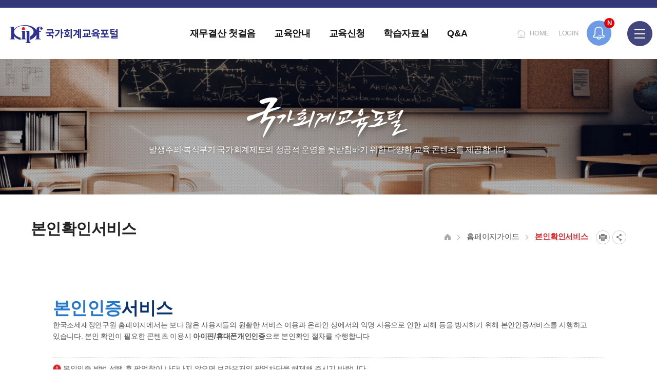

--- FILE ---
content_type: text/html;charset=UTF-8
request_url: https://gafsc.kipf.re.kr/edu/login.do;jsessionid=E39D632C165778B645C30E8EC5299BC8
body_size: 52407
content:
















<!DOCTYPE html>


<html lang='ko'>


<head>
<meta charset="utf-8">
<meta name="robots" content="index,follow">
<meta name="viewport" content="width=device-width, initial-scale=1">
<meta name="author" content="국가회계교육포털">
<meta name="title" content=" 본인확인서비스 > 홈페이지가이드 >">
<meta name="keywords" content="국가회계교육포털, 본인확인서비스 > 홈페이지가이드 >">
<meta name="description" lang="ko" content=" 본인확인서비스 홈페이지가이드국가회계교육포털" />
<meta name="copyright" content="세종특별자치시 시청대로 336 한국조세재정연구원">
<meta property="og:title" content=" 본인확인서비스 > 홈페이지가이드 >" />
<meta property="og:type" content="website" />
<meta property="og:description" content=" 본인확인서비스 홈페이지가이드국가회계교육포털"/>
<meta property="og:image" content="/pcms/common/images/og-images.png;jsessionid=AEE1AAEE81C27DECC31E7C81C0399A59" />


<meta http-equiv="X-UA-compatible" content="IE=edge,chrome=1">
<meta name="format-detection" content="telephone=no"/>
<link rel="shortcut icon" type="image/x-icon" href="/pcms/common/images/favicon.ico">
<link rel="apple-touch-icon-precomposed" href="/pcms/common/images/favicon_152.png">
<link rel="stylesheet" href="/pcms/common/css/common.css;jsessionid=AEE1AAEE81C27DECC31E7C81C0399A59" />
<link rel="stylesheet" href="/pcms/common/pluigs/bootstrap/bootstrap.min.css;jsessionid=AEE1AAEE81C27DECC31E7C81C0399A59" />
<link rel="stylesheet" href="/pcms/common/font/font-awesome.css;jsessionid=AEE1AAEE81C27DECC31E7C81C0399A59" />

<!-- template css -->


<link rel="stylesheet" href="/template/A/css/acego.tmpl.css;jsessionid=AEE1AAEE81C27DECC31E7C81C0399A59" />
<link rel="stylesheet" href="/template/A/css/acego.header.css;jsessionid=AEE1AAEE81C27DECC31E7C81C0399A59" />
<link rel="stylesheet" href="/template/A/css/acego.footer.css;jsessionid=AEE1AAEE81C27DECC31E7C81C0399A59" />


<!-- template css -->
<link rel="stylesheet" href="/css/edu/tmpl.css;jsessionid=AEE1AAEE81C27DECC31E7C81C0399A59" />

<link rel="stylesheet" href="/pcms/common/css/acego.ui.min.css;jsessionid=AEE1AAEE81C27DECC31E7C81C0399A59" />
<link rel="stylesheet" href="/pcms/common/css/ir-icon.css;jsessionid=AEE1AAEE81C27DECC31E7C81C0399A59" />
<link rel="stylesheet" href="/pcms/common/css/program.css;jsessionid=AEE1AAEE81C27DECC31E7C81C0399A59" />
<link rel="stylesheet" href="/pcms/common/css/board.min.css;jsessionid=AEE1AAEE81C27DECC31E7C81C0399A59" />
<!-- content -->
<link rel="stylesheet" href="/css/skin.css;jsessionid=AEE1AAEE81C27DECC31E7C81C0399A59" />
<link rel="stylesheet" href="/css/edu/content.css;jsessionid=AEE1AAEE81C27DECC31E7C81C0399A59" />
<!-- content -->



<script src="/pcms/common/pluigs/jQuery/jquery-3.7.1.min.js;jsessionid=AEE1AAEE81C27DECC31E7C81C0399A59"></script>
<script src="/pcms/common/pluigs/jQuery/jquery-migrate-1.4.1.min.js;jsessionid=AEE1AAEE81C27DECC31E7C81C0399A59"></script>
<script src="/pcms/common/pluigs/jQueryUI/jquery-ui.min.js;jsessionid=AEE1AAEE81C27DECC31E7C81C0399A59"></script>
<script src="/pcms/common/pluigs/bootstrap/bootstrap.min.js;jsessionid=AEE1AAEE81C27DECC31E7C81C0399A59"></script>
<script src="/pcms/common/js/acego.common.js;jsessionid=AEE1AAEE81C27DECC31E7C81C0399A59"></script>
<script src="/pcms/common/js/scroll/common-scroll.js;jsessionid=AEE1AAEE81C27DECC31E7C81C0399A59"></script>
<script src="/js/edu/common.js;jsessionid=AEE1AAEE81C27DECC31E7C81C0399A59"></script>
<script src="/js/edu/jquery.touchSlider.js;jsessionid=AEE1AAEE81C27DECC31E7C81C0399A59"></script>

<!--[if lt IE 9]>
    <script src="/pcms/common/pluigs/html5/html5shiv.min.js"></script>
<![endif]-->

<title>

	
	

		
			
		
			
		
			
		
			
		
			
		
			
		
			
		
			
		
			
		
			
		
			
		
			
		
			
		
			
		
			
		
			
		
			
		
			
		
			
		
			
		
			
		
			
		
			
		
			
		
			 본인확인서비스 >
				 
			
		
	

		
			
		
			
		
			
		
			
		
			
		
			
		
			
		
			
		
			
		
			
		
			
		
			
		
			
		
			
		
			
		
			
		
			
		
			
		
			
		
			
		
			
		
			
		
			 홈페이지가이드 >
				 
			
		
			
		
			
		
	
	국가회계교육포털
</title>
</head>
<body class="login body edu">
<!-- 스킵네비케이션시작 -->
<div id="skipnavi">
    <a href="#txt">본문 바로가기</a>
    <a href="#lnb_layout">레프트메뉴 바로가기</a>
	<a href="#gnb">대메뉴 바로가기</a>
</div>
<!-- 스킵네비케이션끝 -->
<!-- top_layout :s -->
<div id="op_layout">
	<div class="btn_open">
		<div class="bg">
			<span>팝업존</span>
		</div>
		<a href="#">
			<span>팝업존</span>
		</a>
		<span class="badge" id="badge">N</span>
	</div>
	<div class="op_wrap">
		<div class="sliderBox">
			<ul>
				<li class="item">
					<a href="#">
					<span class="box">
						<span class="icon type1"></span>
						<span class="copy">
							<span class="tit">홈페이지가 새롭게 개편되었습니다.</span>
							<span class="txt">한국조세재정연구원홈페이지가 새롭게 개설되었습니다. </span>
						</span>
					</span>
					</a>
				</li>
				<li class="item">
					<a href="#">
					<span class="box">
						<span class="icon type2"></span>
						<span class="copy">
							<span class="tit">2019년도 국가회계 전문교육 사전수요조사 안내 </span>
							<span class="txt"> [설문조사] 2019년도 국가회계 전문교육 사전수요조사 안내 </span>
						</span>
					</span>
					</a>
				</li>
			</ul>
		</div>

		<div class="controlBox">
			<div class="pageCount"></div>
			<div class="paging">
				<button type="button" class="btn_page on">page1</button>
				<button type="button" class="btn_page">page2</button>
			</div>
			<button type="button" class="btn_prev">이전</button>
			<button type="button" class="btn_stop">멈춤</button>
			<button type="button" class="btn_play">시작</button>
			<button type="button" class="btn_next">다음</button>
		</div>
		<div class="btn_close">
			<div class="never">
				<input id="never_op" type="checkbox">
				<label for="never_op">오늘 하루 보지 않기</label>
			</div>
			<a href="#" class="close">닫기</a>
		</div>
	</div>
	<script>
		var _id = ".op_wrap";//시작 아이디
		var _view = 1;//슬라이더 컨텐츠 수
		var _auto = true;//오토플레이 아닐시 false
		var _slide = true;//슬라이더 아닐시 false(fade in/out)
		var _speed = 300;//슬라이더 속도 기본150
		touchSlider(_id,_view,_auto,_slide,_speed);
	</script>
</div>
<header id="top_layout">
	<div class="top_layout_inner">
		<!-- gnb_layout :s -->
		

 










<div class="layout top_wrap tmp_a">
	<h1 class="logo_wrap" id="logo"><a href="/edu/index.do;jsessionid=AEE1AAEE81C27DECC31E7C81C0399A59" class="ir ir-tmpl">국가회계교육포털</a></h1>
    <ul class="utile_wrap">
    	<li class="home"><a href="/edu/index.do;jsessionid=AEE1AAEE81C27DECC31E7C81C0399A59">HOME</a></li>
    	
    	 
           
           
			<li class="login"><a href="/edu/login.do;jsessionid=AEE1AAEE81C27DECC31E7C81C0399A59">LOGIN</a></li>
           
          
        <li class="box pc">
        	<a id="btnAllmenu" href="/edu/sitemap.do;jsessionid=AEE1AAEE81C27DECC31E7C81C0399A59"><span class="ir ir_tmpl">전체메뉴</span></a>
        </li>
         <li class="box mo">
        	<button type="button" class="btn-allmenu " data-toggle="modal" data-target="#mobile-menu"><span class="sr-only">전체메뉴</span><i class="ir ir_tmpl allmenu"></i></button>
        </li>
        
    </ul>
</div>

<!-- <div class="layout top_wrap tmp_b">
	<h1 class="logo_wrap" id="logo"><a href="/edu/index.do;jsessionid=AEE1AAEE81C27DECC31E7C81C0399A59" class="ir ir-tmpl">국가회계교육포털</a></h1>
    <ul class="utile_wrap utile_wrap1">
    	<li class="home"><a href="/kor/index.do;jsessionid=AEE1AAEE81C27DECC31E7C81C0399A59"><span class="ir ir_tmpl"></span>한국조세재정연구원</a></li>
    	<li class="global"><a href="#"><span class="ir ir_tmpl"></span>ENGLISH</a></li>        
    </ul>
    <ul class="utile_wrap utile_wrap2">
    	<li class="home2"><a href="/edu/index.do;jsessionid=AEE1AAEE81C27DECC31E7C81C0399A59"><span class="ir ir_tmpl"></span>HOME</a></li>
    	<li class="box pc">
        	<a id="btnAllmenu" href="/edu/sitemap.do;jsessionid=AEE1AAEE81C27DECC31E7C81C0399A59"><span class="ir ir_tmpl"></span>SITEMAP</a>
        </li>
         <li class="box mo">
        	<button type="button" class="btn-allmenu " data-toggle="modal" data-target="#mobile-menu"><span class="sr-only">전체메뉴</span><i class="ir ir_tmpl allmenu"></i></button>
        </li>
        
           
           
			<li class="login"><a href="/edu/login.do;jsessionid=AEE1AAEE81C27DECC31E7C81C0399A59"><span class="ir ir_tmpl"></span>로그인</a></li>
           
          
    </ul>
</div> -->


<nav id="gnb_layout">
<div id="gnb">
    	<!-- 공통메뉴틀 시작 -->
    	<div class="gnb_wrap layout">
        	<!-- 메뉴 시작 -->
			
			
				
					
				
			
				
			
				
					
				
			
				
			
				
			
				
					
				
			
				
			
				
			
				
			
				
			
				
			
				
					
				
			
				
			
				
			
				
					
				
			
				
			
				
			
				
			
				
			
				
			
				
			
				
			
				
					
				
			
				
			
				
			

		<ul class="depth1_ul n5">
		  
          

	          
		  		 
	             <li class="n1">
                	<a class="th_1st" href="/edu/finance_introduce.do;jsessionid=AEE1AAEE81C27DECC31E7C81C0399A59" ><span>재무결산 첫걸음</span></a>
                	<div class="item">
						<div class="gnb-title">
							<strong>재무결산 첫걸음</strong>
							<p>국민을 생각합니다. 미래를<br>설계합니다.</p>
						</div>
						<div class="gnb-depth">
					     <ul class="depth2_ul">
	
		                        
	
							         
	
		          				
	
							         
							        <li><a href="/edu/finance_introduce.do;jsessionid=AEE1AAEE81C27DECC31E7C81C0399A59" ><span>재무결산 첫걸음</span></a>
							          		
							         </li>
							         
	
		          				
	
							         
	
		          				
	
							         
	
		          				
	
							         
	
		          				
	
							         
	
		          				
	
							         
	
		          				
	
							         
	
		          				
	
							         
	
		          				
	
							         
	
		          				
	
							         
	
		          				
	
							         
	
		          				
	
							         
	
		          				
	
							         
	
		          				
	
							         
	
		          				
	
							         
	
		          				
	
							         
	
		          				
	
							         
	
		          				
	
							         
	
		          				
	
							         
	
		          				
	
							         
	
		          				
	
							         
	
		          				
	
							         
	
		          				
	
							         
	
		          				
	
							         
	
		          				
	
		                 </ul>
		                </div>
		            </div>
	             </li>
	          


          

	          


          

	          
		  		 
	             <li class="n2">
                	<a class="th_1st" href="/edu/Info_Introduce.do;jsessionid=AEE1AAEE81C27DECC31E7C81C0399A59" ><span>교육안내</span></a>
                	<div class="item">
						<div class="gnb-title">
							<strong>교육안내</strong>
							<p>국민을 생각합니다. 미래를<br>설계합니다.</p>
						</div>
						<div class="gnb-depth">
					     <ul class="depth2_ul">
	
		                        
	
							         
	
		          				
	
							         
	
		          				
	
							         
	
		          				
	
							         
							        <li><a href="/edu/Info_Introduce.do;jsessionid=AEE1AAEE81C27DECC31E7C81C0399A59" ><span>교육소개</span></a>
							          		
							         </li>
							         
	
		          				
	
							         
							        <li><a href="/bbs/edu_Info_Notice.do;jsessionid=AEE1AAEE81C27DECC31E7C81C0399A59" ><span>공지사항</span></a>
							          		
							         </li>
							         
	
		          				
	
							         
	
		          				
	
							         
	
		          				
	
							         
	
		          				
	
							         
	
		          				
	
							         
	
		          				
	
							         
	
		          				
	
							         
	
		          				
	
							         
	
		          				
	
							         
	
		          				
	
							         
	
		          				
	
							         
	
		          				
	
							         
	
		          				
	
							         
	
		          				
	
							         
	
		          				
	
							         
	
		          				
	
							         
	
		          				
	
							         
	
		          				
	
							         
	
		          				
	
							         
	
		          				
	
							         
	
		          				
	
		                 </ul>
		                </div>
		            </div>
	             </li>
	          


          

	          


          

	          


          

	          
		  		 
	             <li class="n3">
                	<a class="th_1st" href="/edu/edEducation/Application_NAT/edEduApp/1/list.do;jsessionid=AEE1AAEE81C27DECC31E7C81C0399A59" ><span>교육신청</span></a>
                	<div class="item">
						<div class="gnb-title">
							<strong>교육신청</strong>
							<p>국민을 생각합니다. 미래를<br>설계합니다.</p>
						</div>
						<div class="gnb-depth">
					     <ul class="depth2_ul">
	
		                        
	
							         
	
		          				
	
							         
	
		          				
	
							         
	
		          				
	
							         
	
		          				
	
							         
	
		          				
	
							         
	
		          				
	
							         
							        <li><a href="/edu/edEducation/Application_NAT/edEduApp/1/list.do;jsessionid=AEE1AAEE81C27DECC31E7C81C0399A59" ><span>국가회계이론 과정</span></a>
							          		
							         </li>
							         
	
		          				
	
							         
							        <li><a href="/edu/edEducation/Application_NAP/edEduApp/2/list.do;jsessionid=AEE1AAEE81C27DECC31E7C81C0399A59" ><span>국가회계실무 과정</span></a>
							          		
							         </li>
							         
	
		          				
	
							         
							        <li><a href="/edu/edEducation/Application_FSW/edEduApp/3/list.do;jsessionid=AEE1AAEE81C27DECC31E7C81C0399A59" ><span>재무결산실무 과정</span></a>
							          		
							         </li>
							         
	
		          				
	
							         
							        <li><a href="/edu/edEducation/Application_UNA/edEduApp/4/list.do;jsessionid=AEE1AAEE81C27DECC31E7C81C0399A59" ><span>국가회계의 활용 과정</span></a>
							          		
							         </li>
							         
	
		          				
	
							         
							        <li><a href="/edu/edBsrpResve/Application_ToEducation/calendar.do;jsessionid=AEE1AAEE81C27DECC31E7C81C0399A59" ><span>찾아가는 국가회계 교육</span></a>
							          		
							         </li>
							         
	
		          				
	
							         
	
		          				
	
							         
	
		          				
	
							         
	
		          				
	
							         
	
		          				
	
							         
	
		          				
	
							         
	
		          				
	
							         
	
		          				
	
							         
	
		          				
	
							         
	
		          				
	
							         
	
		          				
	
							         
	
		          				
	
							         
	
		          				
	
							         
	
		          				
	
							         
	
		          				
	
		                 </ul>
		                </div>
		            </div>
	             </li>
	          


          

	          


          

	          


          

	          


          

	          


          

	          


          

	          
		  		 
	             <li class="n4">
                	<a class="th_1st" href="/bbs/edu_Resource_Edu.do;jsessionid=AEE1AAEE81C27DECC31E7C81C0399A59" ><span>학습자료실</span></a>
                	<div class="item">
						<div class="gnb-title">
							<strong>학습자료실</strong>
							<p>국민을 생각합니다. 미래를<br>설계합니다.</p>
						</div>
						<div class="gnb-depth">
					     <ul class="depth2_ul">
	
		                        
	
							         
	
		          				
	
							         
	
		          				
	
							         
	
		          				
	
							         
	
		          				
	
							         
	
		          				
	
							         
	
		          				
	
							         
	
		          				
	
							         
	
		          				
	
							         
	
		          				
	
							         
	
		          				
	
							         
	
		          				
	
							         
	
		          				
	
							         
							        <li><a href="/bbs/edu_Resource_Edu.do;jsessionid=AEE1AAEE81C27DECC31E7C81C0399A59" ><span>강의자료</span></a>
							          		
							         </li>
							         
	
		          				
	
							         
							        <li><a href="/bbs/edu_Resource_CyberEdu.do;jsessionid=AEE1AAEE81C27DECC31E7C81C0399A59" ><span>사이버교육영상</span></a>
							          		
							         </li>
							         
	
		          				
	
							         
	
		          				
	
							         
	
		          				
	
							         
	
		          				
	
							         
	
		          				
	
							         
	
		          				
	
							         
	
		          				
	
							         
	
		          				
	
							         
	
		          				
	
							         
	
		          				
	
							         
	
		          				
	
							         
	
		          				
	
		                 </ul>
		                </div>
		            </div>
	             </li>
	          


          

	          


          

	          


          

	          
		  		 
	             <li class="n5">
                	<a class="th_1st" href="/bbs/edu_Question_NAT.do;jsessionid=AEE1AAEE81C27DECC31E7C81C0399A59" ><span>Q&A</span></a>
                	<div class="item">
						<div class="gnb-title">
							<strong>Q&A</strong>
							<p>국민을 생각합니다. 미래를<br>설계합니다.</p>
						</div>
						<div class="gnb-depth">
					     <ul class="depth2_ul">
	
		                        
	
							         
	
		          				
	
							         
	
		          				
	
							         
	
		          				
	
							         
	
		          				
	
							         
	
		          				
	
							         
	
		          				
	
							         
	
		          				
	
							         
	
		          				
	
							         
	
		          				
	
							         
	
		          				
	
							         
	
		          				
	
							         
	
		          				
	
							         
	
		          				
	
							         
	
		          				
	
							         
	
		          				
	
							         
							        <li><a href="/bbs/edu_Question_NAT.do;jsessionid=AEE1AAEE81C27DECC31E7C81C0399A59" ><span>강의내용</span></a>
							          		
							          		<ul class="depth3_ul">
								          		
								          			<li><a href="/bbs/edu_Question_NAT.do;jsessionid=AEE1AAEE81C27DECC31E7C81C0399A59" ><span>국가회계이론 과정</span></a></li>
								          		
								          			<li><a href="/bbs/edu_Question_FSW.do;jsessionid=AEE1AAEE81C27DECC31E7C81C0399A59" ><span>국가회계실무 과정</span></a></li>
								          		
								          			<li><a href="/bbs/edu_Question_FSP.do;jsessionid=AEE1AAEE81C27DECC31E7C81C0399A59" ><span>재무결산실무 과정</span></a></li>
								          		
								          			<li><a href="/bbs/edu_Question_UNA.do;jsessionid=AEE1AAEE81C27DECC31E7C81C0399A59" ><span>국가회계의 활용 과정</span></a></li>
								          		
							          		</ul>
							         	 	
							         </li>
							         
	
		          				
	
							         
	
		          				
	
							         
	
		          				
	
							         
	
		          				
	
							         
	
		          				
	
							         
							        <li><a href="/bbs/edu_Question_EduAll.do;jsessionid=AEE1AAEE81C27DECC31E7C81C0399A59" ><span>교육전반</span></a>
							          		
							         </li>
							         
	
		          				
	
							         
							        <li><a href="/bbs/edu_Question_FAQ.do;jsessionid=AEE1AAEE81C27DECC31E7C81C0399A59" ><span>FAQ</span></a>
							          		
							         </li>
							         
	
		          				
	
							         
	
		          				
	
							         
	
		          				
	
							         
	
		          				
	
		                 </ul>
		                </div>
		            </div>
	             </li>
	          


          

	          


          

	          


          

	          


          

	          


          

	          


          

	          


          

	          


          

	          


          

	          


          

	          


          


            </ul>
            <!-- 메뉴 끝 -->
        </div>
        <span class="line"></span>
    	<!-- 공통메뉴틀 끝 -->
</div>

</nav>

    <!-- 모바일 메뉴 -->
	<div class="modal fade" id="mobile-menu" role="dialog" aria-hidden="true">
		<div class="modal-dialog" role="document">
	  		<div class="modal-content">
	  			
	  			<div class="topUtile tmp_center">
					<div class="m_member">
						<ul>   
							<li class="logo"><a href="/edu.do">kipf</a></li>
							<li class="n1"><a href="/edu/index.do;jsessionid=AEE1AAEE81C27DECC31E7C81C0399A59"><span class="ir ir_tmpl">HOME</span></a></li>
							<!-- 
					           
					           
								<li class="n4"><a href="/edu/login.do;jsessionid=AEE1AAEE81C27DECC31E7C81C0399A59">로그인</a></li>
					           
				         	 -->
						</ul>
					</div>
				</div>
	  			
	    		<div class="modal-body accordion">
	    			
			
				
					
				
			
				
			
				
					
				
			
				
			
				
			
				
					
				
			
				
			
				
			
				
			
				
			
				
			
				
					
				
			
				
			
				
			
				
					
				
			
				
			
				
			
				
			
				
			
				
			
				
			
				
			
				
					
				
			
				
			
				
			

		<ul class="depth1_ul n5">
		  
          

	          
		  		 
	             <li class="n1">
								 <a data-target="#mMenu_modal1" href="/edu/finance_introduce.do;jsessionid=AEE1AAEE81C27DECC31E7C81C0399A59" ><span>재무결산 첫걸음</span></a>
 								
 								
 								 <ul class="depth2_ul" id="mMenu_modal1" data-parent="#mobile-menu">
	                			 
						         

	          				
						         
						        <li><a href="/edu/finance_introduce.do;jsessionid=AEE1AAEE81C27DECC31E7C81C0399A59" ><span>재무결산 첫걸음</span></a>
						          		
						         </li>
						         

	          				
						         

	          				
						         

	          				
						         

	          				
						         

	          				
						         

	          				
						         

	          				
						         

	          				
						         

	          				
						         

	          				
						         

	          				
						         

	          				
						         

	          				
						         

	          				
						         

	          				
						         

	          				
						         

	          				
						         

	          				
						         

	          				
						         

	          				
						         

	          				
						         

	          				
						         

	          				
						         

	          				

	                 </ul>
	                 
	             </li>
	          


          

	          


          

	          
		  		 
	             <li class="n2">
								 <a data-target="#mMenu_modal2" href="/edu/Info_Introduce.do;jsessionid=AEE1AAEE81C27DECC31E7C81C0399A59" ><span>교육안내</span></a>
 								
 								
 								 <ul class="depth2_ul" id="mMenu_modal2" data-parent="#mobile-menu">
	                			 
						         

	          				
						         

	          				
						         

	          				
						         
						        <li><a href="/edu/Info_Introduce.do;jsessionid=AEE1AAEE81C27DECC31E7C81C0399A59" ><span>교육소개</span></a>
						          		
						         </li>
						         

	          				
						         
						        <li><a href="/bbs/edu_Info_Notice.do;jsessionid=AEE1AAEE81C27DECC31E7C81C0399A59" ><span>공지사항</span></a>
						          		
						         </li>
						         

	          				
						         

	          				
						         

	          				
						         

	          				
						         

	          				
						         

	          				
						         

	          				
						         

	          				
						         

	          				
						         

	          				
						         

	          				
						         

	          				
						         

	          				
						         

	          				
						         

	          				
						         

	          				
						         

	          				
						         

	          				
						         

	          				
						         

	          				
						         

	          				

	                 </ul>
	                 
	             </li>
	          


          

	          


          

	          


          

	          
		  		 
	             <li class="n3">
								 <a data-target="#mMenu_modal3" href="/edu/edEducation/Application_NAT/edEduApp/1/list.do;jsessionid=AEE1AAEE81C27DECC31E7C81C0399A59" ><span>교육신청</span></a>
 								
 								
 								 <ul class="depth2_ul" id="mMenu_modal3" data-parent="#mobile-menu">
	                			 
						         

	          				
						         

	          				
						         

	          				
						         

	          				
						         

	          				
						         

	          				
						         
						        <li><a href="/edu/edEducation/Application_NAT/edEduApp/1/list.do;jsessionid=AEE1AAEE81C27DECC31E7C81C0399A59" ><span>국가회계이론 과정</span></a>
						          		
						         </li>
						         

	          				
						         
						        <li><a href="/edu/edEducation/Application_NAP/edEduApp/2/list.do;jsessionid=AEE1AAEE81C27DECC31E7C81C0399A59" ><span>국가회계실무 과정</span></a>
						          		
						         </li>
						         

	          				
						         
						        <li><a href="/edu/edEducation/Application_FSW/edEduApp/3/list.do;jsessionid=AEE1AAEE81C27DECC31E7C81C0399A59" ><span>재무결산실무 과정</span></a>
						          		
						         </li>
						         

	          				
						         
						        <li><a href="/edu/edEducation/Application_UNA/edEduApp/4/list.do;jsessionid=AEE1AAEE81C27DECC31E7C81C0399A59" ><span>국가회계의 활용 과정</span></a>
						          		
						         </li>
						         

	          				
						         
						        <li><a href="/edu/edBsrpResve/Application_ToEducation/calendar.do;jsessionid=AEE1AAEE81C27DECC31E7C81C0399A59" ><span>찾아가는 국가회계 교육</span></a>
						          		
						         </li>
						         

	          				
						         

	          				
						         

	          				
						         

	          				
						         

	          				
						         

	          				
						         

	          				
						         

	          				
						         

	          				
						         

	          				
						         

	          				
						         

	          				
						         

	          				
						         

	          				
						         

	          				

	                 </ul>
	                 
	             </li>
	          


          

	          


          

	          


          

	          


          

	          


          

	          


          

	          
		  		 
	             <li class="n4">
								 <a data-target="#mMenu_modal4" href="/bbs/edu_Resource_Edu.do;jsessionid=AEE1AAEE81C27DECC31E7C81C0399A59" ><span>학습자료실</span></a>
 								
 								
 								 <ul class="depth2_ul" id="mMenu_modal4" data-parent="#mobile-menu">
	                			 
						         

	          				
						         

	          				
						         

	          				
						         

	          				
						         

	          				
						         

	          				
						         

	          				
						         

	          				
						         

	          				
						         

	          				
						         

	          				
						         

	          				
						         
						        <li><a href="/bbs/edu_Resource_Edu.do;jsessionid=AEE1AAEE81C27DECC31E7C81C0399A59" ><span>강의자료</span></a>
						          		
						         </li>
						         

	          				
						         
						        <li><a href="/bbs/edu_Resource_CyberEdu.do;jsessionid=AEE1AAEE81C27DECC31E7C81C0399A59" ><span>사이버교육영상</span></a>
						          		
						         </li>
						         

	          				
						         

	          				
						         

	          				
						         

	          				
						         

	          				
						         

	          				
						         

	          				
						         

	          				
						         

	          				
						         

	          				
						         

	          				
						         

	          				

	                 </ul>
	                 
	             </li>
	          


          

	          


          

	          


          

	          
		  		 
	             <li class="n5">
								 <a data-target="#mMenu_modal5" href="/bbs/edu_Question_NAT.do;jsessionid=AEE1AAEE81C27DECC31E7C81C0399A59" ><span>Q&A</span></a>
 								
 								
 								 <ul class="depth2_ul" id="mMenu_modal5" data-parent="#mobile-menu">
	                			 
						         

	          				
						         

	          				
						         

	          				
						         

	          				
						         

	          				
						         

	          				
						         

	          				
						         

	          				
						         

	          				
						         

	          				
						         

	          				
						         

	          				
						         

	          				
						         

	          				
						         

	          				
						         
						        <li><a href="/bbs/edu_Question_NAT.do;jsessionid=AEE1AAEE81C27DECC31E7C81C0399A59" ><span>강의내용</span></a>
						          		
						          		<ul class="depth3_ul">
							          		
							          			<li><a href="/bbs/edu_Question_NAT.do;jsessionid=AEE1AAEE81C27DECC31E7C81C0399A59" ><span>국가회계이론 과정</span></a></li>
							          		
							          			<li><a href="/bbs/edu_Question_FSW.do;jsessionid=AEE1AAEE81C27DECC31E7C81C0399A59" ><span>국가회계실무 과정</span></a></li>
							          		
							          			<li><a href="/bbs/edu_Question_FSP.do;jsessionid=AEE1AAEE81C27DECC31E7C81C0399A59" ><span>재무결산실무 과정</span></a></li>
							          		
							          			<li><a href="/bbs/edu_Question_UNA.do;jsessionid=AEE1AAEE81C27DECC31E7C81C0399A59" ><span>국가회계의 활용 과정</span></a></li>
							          		
						          		</ul>
						         	 	
						         </li>
						         

	          				
						         

	          				
						         

	          				
						         

	          				
						         

	          				
						         
						        <li><a href="/bbs/edu_Question_EduAll.do;jsessionid=AEE1AAEE81C27DECC31E7C81C0399A59" ><span>교육전반</span></a>
						          		
						         </li>
						         

	          				
						         
						        <li><a href="/bbs/edu_Question_FAQ.do;jsessionid=AEE1AAEE81C27DECC31E7C81C0399A59" ><span>FAQ</span></a>
						          		
						         </li>
						         

	          				
						         

	          				
						         

	          				
						         

	          				

	                 </ul>
	                 
	             </li>
	          


          

	          


          

	          


          

	          


          

	          


          

	          


          

	          


          

	          


          

	          


          

	          


          

	          


          


            </ul>   

            <button type="button" class="mobile-close" data-dismiss="modal" aria-label="Close"><span aria-hidden="true">닫기</span></button>


				</div>
			</div>
		</div>
	</div>
	 <!-- 모바일 메뉴 -->

		<!-- gnb_layout :e -->
	</div>
</header>
<div class="gnb_bg"></div>

<!-- top_layout :e -->

<!-- body_layout :s -->
<div id="body_layout">
	<!-- 비쥬얼 시작 -->
	<div id="svisual_layout">
		<div class="svisual_wrap">
			<div class="subvisual_bg topImage6"></div>
	    	<div class="subvisual-layout layout">
	        	<strong class="subvisual-layout__title">국가회계교육포탈</strong>
	            <p class="subvisual-layout__text">발생주의&middot;복식부기 국가회계제도의 성공적 운영을 뒷받침하기 위한 다양한 교육 콘텐츠를 제공합니다.</p>
	        </div>
	    </div>
	</div>

	<!-- 비쥬얼 끝 -->
	<div class="body_wrap layout">
		<!-- lnb_layout :s -->
		<aside id="lnb_layout" class="lnb_wrap">
			 

 









<!-- 타이틀 시작 -->
<div class="title_wrap lnb__title">
	<strong>홈페이지가이드</strong>
</div>
<!-- 타이틀 끝 -->

<!-- 메뉴 시작 -->
<div class="depth2_ul_wrap">
	

 
	

	

	

	

	

	

	

	

	

	

	

	

	

	

	

	

	

	

	

	

	

	

	

	
		
	

	
		
	


<ul class="depth2_ul lnb_depth2__list n2" id="snb">
    
	
    
 
		  
          
	      
		  
	
 
		  
          
	      
		  
	
 
		  
          
	      
		  
	
 
		  
          
	      
		  
	
 
		  
          
	      
		  
	
 
		  
          
	      
		  
	
 
		  
          
	      
		  
	
 
		  
          
	      
		  
	
 
		  
          
	      
		  
	
 
		  
          
	      
		  
	
 
		  
          
	      
		  
	
 
		  
          
	      
		  
	
 
		  
          
	      
		  
	
 
		  
          
	      
		  
	
 
		  
          
	      
		  
	
 
		  
          
	      
		  
	
 
		  
          
	      
		  
	
 
		  
          
	      
		  
	
 
		  
          
	      
		  
	
 
		  
          
	      
		  
	
 
		  
          
	      
		  
	
 
		  
          
	      
		  
	
 
		  
          
	      
		  
	
 
		  
          
	      
    		
             
	             
	             
	             <li class="n1">
	             
             
            	   
			             
			             
			             
			             		<a href="/edu/sitemap.do;jsessionid=AEE1AAEE81C27DECC31E7C81C0399A59" ><span>사이트맵</span></a> 
			             
		             
	
             </li>
          
		  
	
 
		  
          
	      
    		
             
	             
	             <li class="n2 on">
	             
	             
             
            	   
			             
			             
			             
			             		<a href="/edu/login.do;jsessionid=AEE1AAEE81C27DECC31E7C81C0399A59" ><span>본인확인서비스</span></a> 
			             
		             
	
             </li>
          
		  
	
</ul>
<!-- 메뉴 끝 -->
</div>
 



		</aside>


		<!-- lnb_layout :e -->

		<!-- content_layout :s -->
		<div id="contens" class="contents_wrap">
			<!-- title_layout :s -->
			<div id="location" class="title_wrap">
	            












	<h2 class="page__title">본인확인서비스</h2>
	<!-- 유틸 시작 -->
	<div class="utile_wrap">
		<div class="utile_wrap_inner">
			<!-- 로케이션 시작 -->
			<ul class="location_wrap">
				<li class="n1 navi_home"><a href="/"><span class="ir ir_tmpl"></span>HOME</a></li>
				
				
				
					
						
					
						
					
						
					
						
					
						
					
						
					
						
					
						
					
						
					
						
					
						
					
						
					
						
					
						
					
						
					
						
					
						
					
						
					
						
					
						
					
						
					
						
					
						




								
									 
									 
											<li class="n2">
									 
								 




								<a href="/edu/sitemap.do;jsessionid=AEE1AAEE81C27DECC31E7C81C0399A59" >홈페이지가이드</a></li>
							
						
					
						
					
						
					
				
					
						
					
						
					
						
					
						
					
						
					
						
					
						
					
						
					
						
					
						
					
						
					
						
					
						
					
						
					
						
					
						
					
						
					
						
					
						
					
						
					
						
					
						
					
						
					
						
					
						




								
									 

										<li class="n3 on">
									 
									 
								 




								<a href="/edu/login.do;jsessionid=AEE1AAEE81C27DECC31E7C81C0399A59" >본인확인서비스</a></li>
							
						
					
				
			</ul>
	    	<!-- 로케이션 끝 -->
	    	<!-- 프린트 시작 -->
	        <ul class="print_wrap setting-box__group">
	        	<li class="n1" id="print"><button data-print="print" class="ir ir_tmpl">프린트</button></li>
	        	<li id="sns_layout" class="n2 sns clickOpen">
	            	<!-- <button data-target="ui-open" class="ir ir_tmpl">SNS공유</button> -->
	            	<button class="ir ir_tmpl">SNS공유</button>
	                <div class="sns_wrap">
	                	<!-- <button data-target="ui-close" class="ir ir_tmpl">닫기</button> -->

	                	<button class="fa ir ir_tmpl" data-button="sns_share" data-service="facebook" data-title="페이스북 SNS공유" title="페이스북 공유하기, 새창열림">페이스북</button>
	                	<button class="tw ir ir_tmpl" data-button="sns_share" data-service="twitter" data-title="트위터 SNS공유" title="트위터 공유하기, 새창열림">트위터</button>
	                	<button class="bl ir ir_tmpl" data-button="sns_share" data-service="naver" data-title="네이버 SNS공유" title="블로그 공유하기, 새창열림">블로그</button>
	                	<button class="ca ir ir_tmpl" data-button="sns_share" data-service="kakaostory" data-title="카카오스토리 SNS공유" title="카카오스토리 공유하기, 새창열림">카카오스토리</button>
	                	<button class="copy" onclick="CopyUrl(); return false;" title="복사하기" >복사하기</button>
	                	<button class="clickClose ir ir_tmpl">닫기</button>

	                </div>
	            </li>
	            <!-- <li><button onclick="CopyUrl(); return false;" title="복사하기" class="copy">복사하기</button></li> -->
	        </ul>
	    	<!-- 프린트 끝 -->
    	</div>
    </div>
    <!-- 유틸 끝 -->

			</div>
			<!-- title_layout :e -->
			<!-- content :s -->
			<div id="txt">
	            

 












	              
 
  



	

 




<link rel="stylesheet" href="/css/prog/mem/style.css">



<script>




</script>

<!-- 실명인증 START -->


<script type='text/javascript'>
	window.name ="Parent_window";
	function fnPopup(){
		window.open('', 'popupChk', 'width=500, height=550, top=100, left=100, fullscreen=no, menubar=no, status=no, toolbar=no, titlebar=yes, location=no, scrollbar=no');
		document.form_chk.action = "https://nice.checkplus.co.kr/CheckPlusSafeModel/checkplus.cb";
		document.form_chk.target = "popupChk";
		document.form_chk.submit();
	}
	/*IPIN인증 서비스*/	
	function GpinAuth() {
		window.open('', 'popupIPIN2', 'width=450, height=550, top=100, left=100, fullscreen=no, menubar=no, status=no, toolbar=no, titlebar=yes, location=no, scrollbar=no');
		document.form_ipin.target = "popupIPIN2";
		document.form_ipin.action = "https://cert.vno.co.kr/ipin.cb";
		document.form_ipin.submit();
	}

	</script>



<div class="certification__inner">
	<div class="ui ui-topbox ui-cert__box type1">
	    <div class="inner">
		    
		    <div class="txtwrap">	            
	            <h2 class="h2 title_h2">본인인증<em>서비스</em></h2>	            
	           <p class="txt-h2">
					한국조세재정연구원 홈페이지에서는 보다 많은 사용자들의 원활한 서비스 이용과 온라인 상에서의 익명 사용으로 인한 피해 등을 방지하기 위해 본인인증서비스를 시행하고 있습니다. 
					본인 확인이 필요한 콘텐츠 이용시 <b>아이핀/휴대폰개인인증</b>으로 본인확인 절차를 수행합니다
				</p>	        	
				<div class="privacy-info">
				    <div class="row login_box">
				        <div>
				            <p class="txt-tip txt-small" style="border:none">본인인증 방법 선택 후 팝업창이 나타나지 않으면 브라우저의 팝업차단을 해제해 주시기 바랍니다. </p>
				        </div>      
				    </div>
				</div>
	        </div>
	         
	    </div>    
	</div>
	
			<div class="program--contents">
				<div class="ui ui-certification clearfix">

					 <div class="item">
					   		<span class="ir icon icon2"></span>
					   		<strong>휴대폰 인증 서비스</strong>
					   		<div class="text-box">
					   			<p>생년월일 기반의 본인확인 서비스로 웹사이트 이용자의 <em>민감한 개인정보 입력 없이도 실명확인·본인확인이 가능한 주민번호 대체인증 서비스</em> 입니다.</p>
					   		</div>
					   		<form name="form_chk" method="post">
				               <input type="hidden" name="m" value="checkplusService">
								<!-- 필수 데이타로, 누락하시면 안됩니다. -->
								<input type="hidden" name="EncodeData" value="AgAFQlAwOTKx/DAWmxRhX0TJT0j6Rku5VHoHrm1ByI+5XeT5apqP/ioLluVvCJR08fQMrTY7b78ld0X6Haypq08aJgo2k+Dxn8OYFGFRhFUvHAsO6mP5g5mADC1MpByws1rT7uwtHrPmxDUULhvlIqK0GiqzGfM31T1C8eQnMF9CxYW8sZa/b0UdaC2kVMZ8olyulZ63EAlYMfKCyIIBnUNFWg328p1BBc+HA/VIBpZj3yMScSE9/qrXPcIHjELR/Gsifd2FV5sNb6SA42c4sOqtyyunjKV3uZ/uNX6mK7RmBPLAw6cwLiEHDSdgJ9cgR+ahvizXvu5RQ5iwgSvCVNebFkoNOEyG6kX3QA1KcGkyoMlPPQl7z7UdCB7Y242fpzMl+WCFSdtjma3nUtpEjjDyYU6fDV+/9b0eBv/r4vFpqeUcUl34ydD1VY32cQK+dOUXSNikyaQCktZes8Hh03fYPylwpNavufajbH+9B8veQI0A/GMOvQ==">
								<!-- 위에서 업체정보를 암호화 한 데이타입니다. -->
				               <a href="#" target="_blank" title="새창열림" onclick="javascript:fnPopup();return false;" class="btn btn-primary btn-lg btn-icon"><b>휴대전화 인증하기</b><i class="ir ir-bbs ir-link"></i></a>
			              	</form>
					   </div>

					   <div class="item">
					   		<span class="ir icon icon1"></span>
					   		<strong>I-PIN 인증 서비스</strong>
					   		<div class="text-box">
					   			<p>공공 I-PIN은 인터넷상에서 <em>주민등록번호를 사용하지 않고도 본인임을 확인할 수 있는 수단으로 인터넷상 개인식별번호를 의미</em>합니다.</p>
					   		</div>
					   		 <form name="form_ipin" method="post">
								<input type="hidden" name="m" value="pubmain">
								<!-- 필수 데이타로, 누락하시면 안됩니다. -->
								<input type="hidden" name="enc_data" value="AgEERVIxMfh9z1VrVIUVKLA39ihmkzMmbQYQ9/qO+HpD8q7naGza5upSs0zgJeJiWM9p9KbMlBvctJ2kBUE0C9lPO9LUmxeNW6hR1+hkxIs3yGUSpSGxCQhWbiABcMLY3cMfNIF3mShZpBPVAVzjZKmfT+RyRNrVPULx5CcwX0LFhbyxlr9vVdVp9/D05tFbPoyMjw5lkZdJv8OxJIqonpZ0tcmxL+4wbgY6iIsGkhZhgasbYrNQNFAsItaFk4RX0t1fmnIpOFNwJG1liwZKw/Y6lx6q3uDa9C6YyQ2NWfNJebLcK+IJ">
								<!-- 위에서 업체정보를 암호화 한 데이타입니다. -->
								<!-- <a href="#" onclick="javascript:GpinAuth();" class="btn btn-primary btn-lg btn-icon" title="새창열림"><b></b><i class="ir ir-bbs ir-link"></i></a>  -->
								<a href="#" target="_blank" title="새창열림" onclick="javascript:GpinAuth();return false;" class="btn btn-primary btn-lg btn-icon"><b>I-PIN 인증하기</b><i class="ir ir-bbs ir-link"></i></a>
							</form>  
					   </div>
					
				</div>
			</div>

		
	
</div>
<!-- 실명인증 END -->
	

   


				
					
					
					
					

		            
	            

			</div>

			
			<!-- 담당자지정, 만족도 조사, 공공누리유형 -->
				
					
					
				
			<!-- 담당자지정, 만족도 조사, 공공누리유형 끝 -->
			
	</div>
	</div>
</div>
<!-- body_layout :e -->

<!-- footer_layout :s -->
<footer id="foot_layout">
      
 
  



<!-- 
<div class="move_top"><a href="#" class="ir ir_tmpl">상단으로 이동</a></div>-->
<!-- <p class="move_top"><a href="#"><canvas id="canvas" width="60" height="60"></canvas><em><span>TOP</span></em></a></p> -->



<div class="layout">
	<div class="footer-info">
		
			<ul class="utile_wrap">
		<li><a href="/kor/PrivacyPolicy.do" title="새창열림" target="_blank">개인정보처리방침</a></li>
		<li><a href="/kor/Rjemadcl.do" title="새창열림" target="_blank">이메일 무단수집거부</a></li>
		<li><a href="/kor/UserAgreement.do" title="새창열림" target="_blank">이용약관</a></li>
	</ul>
<span class="logo">한국조세재정연구원</span>
	<address>
		30147 세종특별자치시 시청대로 336 한국조세재정연구원    Tel : 044-414-2114  /  Fax : 044-414-2570  /  학습문의 : 044-414-2376
	</address>
	<p class="copy">Copyright 2020 KOREA INSTITUTE OF PUBLIC FINANCE. ALL RIGHTS RESERVED.</p>

<!-- AceCounter Log Gathering Script V.8.0.AMZ2019080601 -->
<script language='javascript'>
	var _AceGID=(function(){var Inf=['gtp4.acecounter.com','8080','AH2A43476476963','AW','0','NaPm,Ncisy','ALL','0']; var _CI=(!_AceGID)?[]:_AceGID.val;var _N=0;var _T=new Image(0,0);if(_CI.join('.').indexOf(Inf[3])<0){ _T.src ="https://"+ Inf[0] +'/?cookie'; _CI.push(Inf);  _N=_CI.length; } return {o: _N,val:_CI}; })();
	var _AceCounter=(function(){var G=_AceGID;var _sc=document.createElement('script');var _sm=document.getElementsByTagName('script')[0];if(G.o!=0){var _A=G.val[G.o-1];var _G=(_A[0]).substr(0,_A[0].indexOf('.'));var _C=(_A[7]!='0')?(_A[2]):_A[3];var _U=(_A[5]).replace(/\,/g,'_');_sc.src='https:'+'//cr.acecounter.com/Web/AceCounter_'+_C+'.js?gc='+_A[2]+'&py='+_A[4]+'&gd='+_G+'&gp='+_A[1]+'&up='+_U+'&rd='+(new Date().getTime());_sm.parentNode.insertBefore(_sc,_sm);return _sc.src;}})();
</script>
<noscript><img src='https://gtp4.acecounter.com:8080/?uid=AH2A43476476963&je=n&' border='0' width='0' height='0' alt=''></noscript>	
<!-- AceCounter Log Gathering Script End -->

<!-- Global site tag (gtag.js) - Google Analytics -->
<script type="text/javascript" src="https://www.googletagmanager.com/gtag/js?id=UA-178261736-18"></script>
<script type="text/javascript">
  window.dataLayer = window.dataLayer || [];
  function gtag(){dataLayer.push(arguments);}
  gtag('js', new Date());

  gtag('config', 'UA-178261736-18');
</script>
			
	</div>
 
</div>
<!-- 푸터틀 끝 --> 


<!--  파일 확장자 첵크 -->
 





</footer>
<!-- footer_layout :e -->

<script src="/pcms/common/pluigs/print/jQuery.print.min.js;jsessionid=AEE1AAEE81C27DECC31E7C81C0399A59"></script>


<script src="/template/A/js/acego.gnb.js;jsessionid=AEE1AAEE81C27DECC31E7C81C0399A59"></script>
<script src="/template/A/js/acego.snb.js;jsessionid=AEE1AAEE81C27DECC31E7C81C0399A59"></script>
<script src="/template/A/js/common.js;jsessionid=AEE1AAEE81C27DECC31E7C81C0399A59"></script>



<script>

(function(){
	var param = "#gnb_layout",
		obj = ".item",
		btn = ".th_1st",
		wrap = "#top_layout",
		dur = 300,
		meth = "easeOutCubic";
	gnb(param,obj,btn,wrap,dur,meth);
	gnb_open();
	$("[data-print=print]").on('click', function() {
        $("#txt").print({
            globalStyles : true,
            mediaPrint : false,
            iframe : true,
            noPrintSelector : ".avoid-this",
            //deferred: $.Deferred().done(function() { console.log('Printing done', arguments); })
        });
	 });
}());


(function(){
var param = "#banner",
obj = ".item",
btn = "#banner .control",
interval = 3000,
speed = 300,
viewSize = 0,
moreSize = 0,
dir = "x",
data = 0,
auto = true,
hover = false,
method = "easeInOutCubic",
op1 = false;

stateScrollObj(param,obj,btn,interval,speed,viewSize,moreSize,dir,data,auto,hover,method,op1);
}());

//클릭오픈 시작
$(".clickOpen > a").on("click",function(){
    $(this).parent().addClass("on");
});
$(".clickOpen a.clickClose").on("click",function(){
    $(this).parents(".clickOpen").removeClass("on");
});
//클릭오픈 끝

$(".move_top").click(function(){
    $("html, body").animate({"scrollTop":0},500);
});

</script>
<script src="/pcms/common/js/metaTag.js;jsessionid=AEE1AAEE81C27DECC31E7C81C0399A59"></script>
<!-- AceCounter Log Gathering Script V.8.0.AMZ2019080601 -->
<script language='javascript'>
	var _AceGID=(function(){var Inf=['gtp4.acecounter.com','8080','AH2A43476476963','AW','0','NaPm,Ncisy','ALL','0']; var _CI=(!_AceGID)?[]:_AceGID.val;var _N=0;var _T=new Image(0,0);if(_CI.join('.').indexOf(Inf[3])<0){ _T.src ="https://"+ Inf[0] +'/?cookie'; _CI.push(Inf);  _N=_CI.length; } return {o: _N,val:_CI}; })();
	var _AceCounter=(function(){var G=_AceGID;var _sc=document.createElement('script');var _sm=document.getElementsByTagName('script')[0];if(G.o!=0){var _A=G.val[G.o-1];var _G=(_A[0]).substr(0,_A[0].indexOf('.'));var _C=(_A[7]!='0')?(_A[2]):_A[3];var _U=(_A[5]).replace(/\,/g,'_');_sc.src='https:'+'//cr.acecounter.com/Web/AceCounter_'+_C+'.js?gc='+_A[2]+'&py='+_A[4]+'&gd='+_G+'&gp='+_A[1]+'&up='+_U+'&rd='+(new Date().getTime());_sm.parentNode.insertBefore(_sc,_sm);return _sc.src;}})();
</script>
<noscript><img src='https://gtp4.acecounter.com:8080/?uid=AH2A43476476963&je=n&' border='0' width='0' height='0' alt=''></noscript>	
<!-- AceCounter Log Gathering Script End -->
</body>
</html>



--- FILE ---
content_type: text/css
request_url: https://gafsc.kipf.re.kr/pcms/common/css/common.css;jsessionid=AEE1AAEE81C27DECC31E7C81C0399A59
body_size: 15377
content:
@charset "utf-8";
[lang="ko"]{word-break: keep-all}body{overflow-wrap: break-word;word-wrap:break-word;}abbr,acronym,fieldset,img,input{border:0}*,select{box-sizing:border-box;margin:0;padding:0}audio:not([controls]),hr{height:0;display:none}a,a:active,a:hover,a:link,a:visited{text-decoration:none}button,select{text-transform:none}a:link,a:visited,body,html{color:#494949}#accessibility a:link,#accessibility a:visited,a,a:hover{color:#333}*{-webkit-touch-callout:none;font-synthesis: none;-moz-font-feature-settings: 'kern';-webkit-font-smoothing: antialiased;-moz-osx-font-smoothing: grayscale;}:lang(zh-CN){font-family:"Helvetica Neue","Helvetica","Arial",sans-serif}:lang(ja){font-family:Hiragino Kaku Gothic Pro,osaka,sans-serif}:lang(en){font-family: 'Roboto','Frutiger Linotype',sans-serif;}html{-webkit-font-size-adjust:none;overflow-y:scroll;-ms-text-size-adjust:100%;-webkit-text-size-adjust:100%}a,abbr,address,article,aside,audio,body,canvas,caption,cite,dd,details,div,dl,dt,em,embed,fieldset,figcaption,figure,footer,form,h1,h2,h3,h4,h5,h6,header,hgroup,html,img,label,legend,li,menu,nav,object,ol,p,section,span,strong,summary,table,tbody,td,tfoot,th,thead,tr,ul,video{margin:0;padding:0;border:0;font:inherit;vertical-align:baseline;font-family: 'Noto Sans CJK KR' , 'Noto Sans KR', 'Noto Sans EOT', SimHei, Sans-serif,'맑은고딕','Malgun Gothic', -apple-system, BlinkMacSystemFont, "Segoe UI", Roboto, "Helvetica Neue", Arial, sans-serif,"FangSong", "仿宋", STFangSong, "华文仿宋","Apple Color Emoji", "Segoe UI Emoji", "Segoe UI Symbol",AppleGothic,Dotum,arial,sans-serif;letter-spacing: -0.02em;}h1,h2,h3,h4,h5,h6{font-size:100%;font-weight:400}img{-webkit-tap-highlight-color:transparent;max-width:100%;vertical-align:top;-ms-interpolation-mode:bicubic}body,html{height:100%;margin:0;padding:0;font-family: 'Noto Sans CJK KR' , 'Noto Sans KR', 'Noto Sans EOT', SimHei, Sans-serif,'맑은고딕','Malgun Gothic', -apple-system, BlinkMacSystemFont, "Segoe UI", Roboto, "Helvetica Neue", Arial, sans-serif,"FangSong", "仿宋", STFangSong, "华文仿宋","Apple Color Emoji", "Segoe UI Emoji", "Segoe UI Symbol",AppleGothic,Dotum,arial,sans-serif;font-size:15px;line-height:1.5;letter-spacing: 0.01em;}a,body,button,input,label,span{line-height:1.6}blockquote,dd,dl,dt,fieldset,form,h1,h2,h3,h4,h5,h6,input,li,ol,p,pre,textarea,ul{margin:0;padding:0}input,select,td,textarea,th{font-family: 'Noto Sans CJK KR' , 'Noto Sans KR', 'Noto Sans EOT', SimHei, Sans-serif,'맑은고딕','Malgun Gothic', -apple-system, BlinkMacSystemFont, "Segoe UI", Roboto, "Helvetica Neue", Arial, sans-serif,"FangSong", "仿宋", STFangSong, "华文仿宋","Apple Color Emoji", "Segoe UI Emoji", "Segoe UI Symbol",AppleGothic,Dotum,arial,sans-serif;font-size:15px;color:#494949}table{border-collapse:collapse;border-spacing:0;table-layout: fixed;display:table}address,caption,cite,code,dfn,em,var{font-style:normal;font-weight:400}li,ol,ul{list-style:none}abbr,acronym{cursor:help}caption,legend{overflow:hidden;position:relative;width:0;height:0;margin:0;padding:0;line-height:0}button,button[disabled],html input[disabled],input[type=reset],input[type=submit],label{cursor:pointer}select{height:22px;line-height:1;border:1px solid #c9c9c9}article,aside,details,figcaption,figure,footer,header,hgroup,main,menu,nav,section{display:block}button,input,select,textarea{margin:0;font-size:100%;vertical-align:baseline;vertical-align:middle}button,html input[type=button],input[type=reset],input[type=submit]{overflow:visible;cursor:pointer;-webkit-appearance:button}audio[controls],canvas,video{display:inline-block}body,button{font-size:1em;color:#494949}hr{clear:both;-moz-box-sizing:content-box;box-sizing:content-box}a:active,a:hover,button:hover,button:active{outline:none}a:focus,button:focus{outline:1px dotted #ddd;}address,em{font-style:normal}abbr[title]{border-bottom:1px dotted}blockquote,q{quotes:none}blockquote:after,blockquote:before,q:after,q:before{content:'';content:none}button,input,label{vertical-align:middle}button{border:0}button,input,textarea{margin:0;font-size:100%;vertical-align:baseline}.hide,.skip,.sr-only{position:absolute;height:0;font-size:0;text-indent:-10000px;}button,input{overflow:visible;line-height:1}button::-moz-focus-inner,input::-moz-focus-inner{border:0;padding:0}input[type=search]{-webkit-appearance:textfield;-moz-box-sizing:content-box;-webkit-box-sizing:content-box;box-sizing:content-box}input[type=search]::-webkit-search-cancel-button,input[type=search]::-webkit-search-decoration{-webkit-appearance:none}input[type=checkbox],input[type=radio]{box-sizing:border-box}a{font-family: 'Noto Sans CJK KR' , 'Noto Sans KR', 'Noto Sans EOT', SimHei, Sans-serif,'맑은고딕','Malgun Gothic', -apple-system, BlinkMacSystemFont, "Segoe UI", Roboto, "Helvetica Neue", Arial, sans-serif,"FangSong", "仿宋", STFangSong, "华文仿宋","Apple Color Emoji", "Segoe UI Emoji", "Segoe UI Symbol",AppleGothic,Dotum,arial,sans-serif;}a:active,a:hover{color:#000}.hide,.skip{top:0}.sr-only{width:0;margin:-1px;padding:0;overflow:hidden;border:0;clip:rect(0,0,0,0)}.sr-only-focusable:active,.sr-only-focusable:focus{position:static;width:auto;height:auto;margin:0;overflow:visible;clip:auto}#accessibility{display:none;position:absolute;top:-66px;left:0;background-color:#f8f8f8;z-index:999999}#accessibility a{display:block;padding:5px 0;text-align:center;line-height:21px}#accessibility a:active,#accessibility a:focus,#accessibility a:hover{color:#000;text-decoration:underline}.clearfix{width:100%}.clearfix:after,.clearfix:before{content:"";display:block;visibility:hidden;clear:both}
.content-info__charge{clear: both;}.content-info__charge,.content_info__satisfaction{position:relative;padding:15px 25px;border:1px solid #ececec;background-color:#fff;text-align:left}.content-info__charge{background:#fcfcfc}.content_info__satisfaction{margin-top:-1px;margin-bottom:30px}.content-info__charge strong{position:relative;margin-right:10px;padding-left:17px;color:#333;font-weight:700}.content-info__charge strong:before{display:block;position:absolute;top:0;left:0;width:13px;height:17px;background:url(/pcms/common/images/ir/content-info.png) -29px 0 no-repeat;content:''}.content-info__charge span{display:inline-block;margin-right:10px}.content-info__charge .last{position:relative;float:right;margin-right:0;padding-left:20px}.content-info__charge .last em:before{position:absolute;top:2px;left:0;width:15px;height:15px;background:url(/pcms/common/images/ir/content-info.png) -14px 0 no-repeat;content:''}.content_info__satisfaction .research{position:relative;width:100%}.content_info__satisfaction .research:after{display:block;visibility:hidden;clear:both;content:""}.content_info__satisfaction .research strong{display:block;position:relative;margin-bottom:5px;padding-left:20px;color:#444;font-size:15px;font-family: 'Noto Sans CJK KR' , 'Noto Sans KR', 'Noto Sans EOT', SimHei, Sans-serif,'맑은고딕','Malgun Gothic', -apple-system, BlinkMacSystemFont, "Segoe UI", Roboto, "Helvetica Neue", Arial, sans-serif,"FangSong", "仿宋", STFangSong, "华文仿宋","Apple Color Emoji", "Segoe UI Emoji", "Segoe UI Symbol",AppleGothic,Dotum,arial,sans-serif;-weight:600}.content_info__satisfaction .research strong:before{position:absolute;top:4px;left:0;width:14px;height:14px;background:url(/pcms/common/images/ir/content-info.png) no-repeat;content:''}.content_info__satisfaction .research div{display:block;position:relative;margin-top:-3px;padding:7px 490px 7px 0}.content_info__satisfaction .research div *{vertical-align:middle}.content_info__satisfaction .research div label{margin-right:8px;font-size:13px}.content_info__satisfaction .research div input[type=radio]:focus+label{color:#e83e26}.content_info__satisfaction .research div input[type=radio]{position:relative;top:-1px}.content_info__satisfaction .research input[type=text]{position:absolute;top:0;right:80px;width:410px;min-width:auto;height:30px;border:1px solid #ddd}.content_info__satisfaction .research input[type=button],.content_info__satisfaction .research input[type=submit]{position:absolute;top:0;right:0;width:80px;height:30px;padding:0;border:0;border-radius:0;background:#2f71d2;color:#fff;font-size:13px;text-decoration:none;text-align:center;line-height:1.166}@media only screen and (max-width:1100px){.content_info__satisfaction .research div{padding-right:370px}.content_info__satisfaction .research input[type=text]{width:280px}}@media only screen and (max-width:768px){.content-info__charge span{display:block;float:none;padding:0;margin-bottom:3px}.content-info__charge .last{float:none;padding-left:0}.content-info__charge .last em:before{display:none}.content_info__satisfaction .research strong{font-size:14px}.content_info__satisfaction .research div{padding:10px}.content_info__satisfaction .research input[type=button],.content_info__satisfaction .research input[type=submit],.content_info__satisfaction .research input[type=text]{position:relative;top:0;right:auto}.content_info__satisfaction .research input[type=text]{width:68%}.content_info__satisfaction .research input[type=button],.content_info__satisfaction .research input[type=submit]{width:30%}}.content-info__charge{margin-top:0}.content-info{position:relative;margin-top:100px;clear: both;}.content-info.add_kogl{padding-right:29%}.content-info.add_kogl .content-info__charge strong{display:none}.content-info.add_kogl .content-info__charge span{font-size:14px}.content-info.add_kogl .content_info__satisfaction .research div{padding-right:80px}.content-info.add_kogl .content_info__satisfaction .research input[type=text]{position:relative;top:auto;right:auto;width:100%}.content-info.add_kogl .content_info__satisfaction .research input[type=button],.content-info.add_kogl .content_info__satisfaction .research input[type=submit]{top:auto;bottom:7px}.content-info.add_kogl .content_info__kogl{position:absolute;top:0;right:0;width:28%;min-height:185px;border:1px solid #ececec}.content-info.add_kogl .content_info__kogl .content-kogl__title{display:block;position:relative;padding:15px 25px;border:1px solid #ececec;background-color:#fcfcfc;color:#333;font-weight:600;text-align:left;line-height:1.4}.content-info.add_kogl .content_info__kogl .inner{padding:20px 25px 0}.content-info.add_kogl .content_info__kogl .mark--area{height:41px;margin:0 auto 15px;background:url(/pcms/common/images/ir/ir-kogl.png) no-repeat;font-size:0}.content-info.add_kogl .content_info__kogl .mark--area.mark1{width:111px;background-position:0 -1px}.content-info.add_kogl .content_info__kogl .mark--area.mark2{width:136px;background-position:-172px -1px}.content-info.add_kogl .content_info__kogl .mark--area.mark3{width:136px;background-position:0 -52px}.content-info.add_kogl .content_info__kogl .mark--area.mark4{width:185px;background-position:-172px -52px}.content-info.add_kogl .content_info__kogl .mark--text{display:block;font-size:14px;text-align:center;line-height:1.2}@media only screen and (max-width:1200px){.content-info__charge,.content_info__satisfaction{padding:15px 12px}.content-info.add_kogl .content_info__kogl .content-kogl__title{padding:15px 12px;text-align:center}.content-info.add_kogl .content-info__charge span{font-size:13px}}@media only screen and (max-width:767px){.content-info.add_kogl .content_info__satisfaction{margin-bottom:-1px;border-bottom:none}.content-info.add_kogl{padding-right:0}.content-info.add_kogl .content_info__kogl{position:relative;right:auto;width:auto;min-height:auto}.content-info.add_kogl .content_info__kogl .inner{padding-bottom:20px}}
#skipnavi{position:absolute;top:-1px;left:0;background-color:#333;z-index:999999}
#skipnavi a{position:absolute;top:0;left:0;padding:10px 25px;margin-top:-100px;text-align:center;line-height:1;white-space:nowrap;background:#000;}
#skipnavi a:link{color:#333;}
#skipnavi a:focus{margin-top:0;text-decoration:underline;color:#fff}
input{font-size: inherit; font-family: inherit; color: inherit; vertical-align: middle}
input[type="file"]{border:none}
input[type="radio"],input[type="checkbox"]{border:none}
button{text-transform: none; vertical-align: middle}
button,[type="button"],[type="reset"],[type="submit"] {background-color:transparent; cursor: pointer; }
select{font-size: inherit; font-family: inherit; color: inherit;text-transform: none;vertical-align: middle;}
textarea{font-size: inherit; font-family: inherit; color: inherit; vertical-align: middle; resize:none;}
input[disabled="disabled"]{background-color:#ebebeb; color:#959595}
select[disabled="disabled"]{background-color:#ebebeb; color:transparent}
input[type=text]{appearance:none;-webkit-appearance:none;-moz-appearance:none;}
input[type=text]::-ms-clear{display:none;}
input[type=number]::-webkit-inner-spin-button,
input[type=number]::-webkit-outer-spin-button{appearance:none;-webkit-appearance:none;-moz-appearance:none;}
select{padding:0 5px;background:transparent url(/pcms/common/images/ir/arrow-select.png) no-repeat 98% 50%;appearance:none;-webkit-appearance:none;-moz-appearance:none;-webkit-appearance: none;-ms-appearance: none;-o-appearance: none;}
select::-ms-expand {display: none;}
/*
::selection{background:#ee282f; color:#fff; text-shadow:none;}
::-moz-selection{background:#ee282f; color:#fff; text-shadow:none;}
::-webkit-selection{background:#ee282f; color:#fff; text-shadow:none;}
*/

#body_layout {width: 100%;}

/* timeout */
.ui-timeout{position: fixed;top:0;left:0;width:100%;height:100%;background-color:rgba(0,0,0,0.3);z-index:9999;}
.ui-timeout .inner{position:fixed;top:50%;left:50%;transform:translate(-50%, -50%);-ms-transform:translate(-50%, -50%);padding:30px;max-width:430px;height:auto;border:3px solid #246cc4;background-color:#fff;}
.ui-timeout .inner .ir-logo{float:left;width:121px;height:74px;background:#33353a url(/images/ham/common/ir-logo.png) no-repeat}
.ui-timeout .inner .ir-logo-trans{float:left;width:121px;height:74px;background:#33353a url(/images/ham/common/ir-logo-trans.png) no-repeat}
.ui-timeout .inner .timeout__box{float:right;width:230px;padding-top:30px;margin: 0 auto;}
.ui-timeout .inner .timeout__box.auto__out{padding-top:0;}
.ui-timeout .inner .timeout__box *{line-height:1.3;letter-spacing: -0.02em;}
.ui-timeout .inner .timeout__box p{margin:0;color:#333;font-size:23px;font-weight: bold;}
.ui-timeout .inner .time-remaining{font-size:18px;color:#666;font-weight: 600;}
.ui-timeout .inner .time-remaining span{color:#2f427f;font-weight: bold;font-size:30px;}
.ui-timeout .inner .timeout__info{clear:both;text-align:center;line-height:1.4;font-size:14px;margin:0 0 10px;padding-top:20px;}
.ui-timeout .inner .timeout__info span{color:#246cc4;font-weight:bold}
.ui-timeout .inner .time-group__btn{text-align:center}
.ui-timeout .inner .time-group__btn a{display:inline-block;line-height:38px;min-width:120px;font-size:15px;}
.ui-timeout .inner .time-group__btn .timeBtnExtend{background-color:#246cc4;border-color:#246cc4;color:#fff}
.ui-timeout .inner .time-group__btn .timeBtnCancel{border-color:#ddd;color:#333;font-weight: 600;border:1px solid #ddd;}

@media (max-width: 860px) {
    .ui-timeout .inner .timeout__modal .ir-logo {float: none; display: block; margin: 0 auto;}
    .ui-timeout .inner .timeout__modal .timeout__box {float: none; display: block; text-align: center;margin-top: 10px;}
}

--- FILE ---
content_type: text/css
request_url: https://gafsc.kipf.re.kr/css/edu/tmpl.css;jsessionid=AEE1AAEE81C27DECC31E7C81C0399A59
body_size: 18308
content:
@charset "utf-8";

.layout{width:100%;}

#top_layout{height: 115px;border-top:15px solid #35377b;}
#top_layout .top_wrap.tmp_a{max-width:1280px;}
#top_layout .top_wrap.tmp_a #logo{width: 210px;height: 35px;margin-top: 34px;background:url(/images/edu/common/logo.png);}
#top_layout .top_wrap.tmp_a .utile_wrap{width: auto;height: 100px;background:none;}
#top_layout.on .top_wrap.tmp_a .utile_wrap{background: none;}
#top_layout .top_wrap.tmp_a .utile_wrap li > a{line-height: 100px;color:#aeaeae;}
#top_layout .top_wrap.tmp_a .utile_wrap li.home > a:before{display:inline-block;width:17px;height:16px;margin-right:8px;background:url(/images/edu/common/util_icon.png);content:'';vertical-align:middle}
#top_layout .top_wrap.tmp_a .utile_wrap li.pc a{padding-top:26px}
#top_layout .top_wrap.tmp_a .utile_wrap li.pc{margin-left:80px}
#top_layout .top_wrap.tmp_a .utile_wrap li.pc span{width:49px;height:49px;background: url(/images/edu/common/util_icon.png) -71px 0;}
#top_layout .top_wrap .utile_wrap li.login .box {right: -83px;}
#top_layout .top_wrap .utile_wrap li.login .box .member-time .time {color:#383754;;}
#top_layout .top_wrap .utile_wrap li.login .box >button {background:#383754;; color:#fff;}


/* 상단오픈팝업 시작 */
#op_layout{position:relative;height:0;text-align:center;background: #35377b;}
#op_layout.on{height: 140px;}
#op_layout .op_wrap{display:inline-block;overflow:hidden;position:relative;width: 100%;height:100%;}
#op_layout .op_wrap .sliderBox{display:inline-block;overflow:hidden;width: 1280px;height:100%;}
#op_layout.on .op_wrap .sliderBox{min-height: 140px;padding: 0 30px 0 165px;}
#op_layout .op_wrap .sliderBox ul{overflow: hidden !important;position:relative;width: 600px !important;height:100%;margin: 0 auto;}
#op_layout .op_wrap .sliderBox ul:after{display:block;overflow:hidden;clear:both;content:'';}
#op_layout .op_wrap .sliderBox ul li{float: left !important;position: absolute;width: 100%;left: 0;height:100%;}
#op_layout .op_wrap .sliderBox ul li a{display:inline-block;position:relative;width:100%;height:100%;}
#op_layout .op_wrap .sliderBox ul li a:after{display:inline-block;height:94%;vertical-align:middle;content:'';}
#op_layout .op_wrap .sliderBox ul li a .box{display:inline-block;position:absolute;top:50%;left:0;width:100%;padding: 0 0 0 110px;vertical-align:middle;transform:translateY(-50%);-moz-transform:translateY(-50%);-ms-transform:translateY(-50%);-o-transform:translateY(-50%);-webkit-transform:translateY(-50%);text-align: left;}
#op_layout .op_wrap .sliderBox ul li a .box .icon{display: block;position: absolute;left: 0;top: 50%;width: 82px;height: 82px;transform: translate(0px, -50%);background: url(/images/edu/common/popzone_icon.png);background-size:100%;}
#op_layout .op_wrap .sliderBox ul li a .box .icon img{width:100%}
#op_layout .op_wrap .sliderBox ul li a .box .type1{background-position:0 0}
#op_layout .op_wrap .sliderBox ul li a .box .type2{background-position:-84px 0}
#op_layout .op_wrap .sliderBox ul li a .box .copy{display: block;color: #fff;}
#op_layout .op_wrap .sliderBox ul li a .box .copy .tit{display: block;margin-bottom: 5px;font-size: 18px;line-height: 1.2;}
#op_layout .op_wrap .sliderBox ul li a .box .copy .txt{dihhfffblock;font-size: 14px;color: rgba(255,255,255,0.7);line-height: 1.2;}
#op_layout .op_wrap .controlBox{position:absolute;bottom: 60px;left: 50%;right: 0;max-width: 1280px;height:20px;margin-left: -640px;text-align: left;}
#op_layout .op_wrap .controlBox .pageCount{display:none;}
#op_layout .op_wrap .controlBox .paging{display: inline-block;margin-left: 50px;vertical-align: middle;}
#op_layout .op_wrap .controlBox .paging button{display:inline-block;width: 8px;height: 8px;margin: 0 5px;padding: 0;background: #fff;border-radius: 50%;border: 0;font-size:0;text-indent:-9999px;}
#op_layout .op_wrap .controlBox .paging button.on{position: relative;background: #f8d016;}
#op_layout .op_wrap .controlBox > button{display:inline-block;background: none;padding: 0;font-size:0;text-indent:-9999px;}
#op_layout .op_wrap .controlBox > button.btn_stop,
#op_layout .op_wrap .controlBox > button.btn_play{display: inline-block;position: relative;width: 6px;height: 9px;margin-left: 5px;border: 0;vertical-align: middle;}
#op_layout .op_wrap .controlBox > button.btn_stop:before{content:'';position:absolute;top: 1px;left: 2px;right: 0;display:block;width: 2px;height: calc(100%);box-shadow: -2px 0 #fff, 2px 0 #fff;}
#op_layout .op_wrap .controlBox > button.btn_play:before{content:'';position:absolute;top: 0;left: 0;right:20px;display:block;width: 0;height: 0;border-width: 5px 0 5px 5px;border-style: solid;border-color: transparent transparent transparent #fff;}
#op_layout .op_wrap .controlBox > button.btn_prev,
#op_layout .op_wrap .controlBox > button.btn_next{overflow: hidden;position: absolute;top: -7px;width: 25px;height: 46px;border:0;}
#op_layout .op_wrap .controlBox > button.btn_prev{left: 0;}
#op_layout .op_wrap .controlBox > button.btn_next{right: 0;}
#op_layout .op_wrap .controlBox > button.btn_prev:before,
#op_layout .op_wrap .controlBox > button.btn_next:before{position: absolute;display: block;top: 10px;width: 20px;height: 20px;border: 2px solid #fff;border-width: 2px 2px 0 0;font-size: 0;content:'';}
#op_layout .op_wrap .controlBox > button.btn_prev:before{right: -10px;transform: rotate(225deg);-webkit-transform: rotate(225deg);}
#op_layout .op_wrap .controlBox > button.btn_next:before{left: -10px;transform: rotate(45deg);-webkit-transform: rotate(45deg);}

#op_layout .btn_close{position:absolute;bottom: 0;right: 12px;}
#op_layout .btn_close:before{display:inline-block;height:35px;vertical-align:middle;content:'';}
#op_layout .btn_close .never{display:inline-block;vertical-align:middle;}
#op_layout .btn_close .never #never_op{display:inline-block;vertical-align:middle;}
#op_layout .btn_close .never label{display:inline-block;color:#fff;font-weight:200;vertical-align:middle;}
#op_layout .btn_close a{display:inline-block;position:relative;width: 27px;height: 27px;margin:0 0 0 10px;border-radius:50%;font-size: 0;text-indent: -9999px;vertical-align: middle;}
#op_layout .btn_close a:before,
#op_layout .btn_close a:after {content: '';position: absolute;top: 0;left: 0;right: 0;bottom: 0;margin: auto;transform:rotate(45deg)}
#op_layout .btn_close a:before {width: 100%;height: 1px;background: #fff;}
#op_layout .btn_close a:after {width: 1px;height: 100%;background: #fff;}

#op_layout .btn_open{position:absolute;bottom: -89px;right: 50%;width:49px;height:49px;margin-right: -552px;background: url(/images/edu/common/util_icon.png) -20px 0;border-radius: 50%;color: #fff;font-size: 0;/* line-height: 3; *//* text-align: center; */z-index: 1000;}
#op_layout .btn_open .bg,
#op_layout .btn_open a{display:inline-block;width:100%;height:100%;padding:8px 0;}
#op_layout .btn_open .bg{display:none;}
#op_layout .btn_open .bg span,
#op_layout .btn_open a span{display:block;font-size: 0;}
#op_layout .btn_open .bg b,
#op_layout .btn_open a b{display:inline-block;width:24px;height:12px;background:url("/images/kor/common/common_ir.png") no-repeat -349px 0;}
#op_layout.on .btn_open .bg{display:inline-block;}
#op_layout.on .btn_open a{display:none;}
#op_layout .btn_open .badge{display:inline-block;position:absolute;top:-5px;right:-5px;width:20px;height:20px;padding: 0;border-radius:20px;background:#e50007;color:#fff;font-size:13px;line-height:20px;text-align:center;}
/* 상단오픈팝업 끝 */


#gnb{height:100px;}
#gnb_layout{height: 100px;min-height: 100px;}
#top_layout + .gnb_bg{position: absolute;top: 255px;}
#gnb_layout.open:before{top:100px;}
#gnb_layout.open:after{top:100px;}
#gnb_layout .depth1_ul>li>a{border:0}
#gnb_layout .depth1_ul>li>a span{line-height:100px}
#gnb_layout .depth1_ul > li .item {min-height: 300px;}
#gnb_layout .depth1_ul > li .item .gnb-depth {margin:0;}
#gnb_layout .depth1_ul > li .item .gnb-depth,
#gnb_layout .depth1_ul > li .item .depth2_ul {min-height: 300px;}
#gnb_layout .depth1_ul > li .item .gnb-depth:before,
#gnb_layout .depth1_ul > li .item .depth2_ul:before,
#gnb_layout .depth1_ul > li .item .depth2_ul:after {display:none;}
#gnb_layout .depth1_ul > li .item .depth2_ul {}
#gnb_layout .depth1_ul > li .item .depth2_ul > li {width: 22%;height: 101%;padding: 0;margin: 0 0 20px 3%;}
#gnb_layout .depth1_ul > li .item .depth2_ul > li > a{display:block;position: relative; margin:0 0 10px; }
#gnb_layout .depth1_ul > li .item .depth2_ul > li > a:hover:after,
#gnb_layout .depth1_ul > li .item .depth2_ul > li > a:focus:after,
#gnb_layout .depth1_ul > li .item .depth2_ul > li > a:after {left:auto; top:14px; right:10px; width:17px; height:17px; border-radius:50%; background:#fff url(/images/kor/common/gnb_ov.png)no-repeat; background-position:-19px -1px;}
#gnb_layout .depth1_ul > li .item .depth2_ul > li > a.on:after {border-radius:50%; background:#ef292f url(/images/kor/common/gnb_ov.png)no-repeat ;background-position:-1px -1px;}
#gnb_layout .depth1_ul > li .item .depth2_ul > li > a span {display:block; padding:0 15px; border:1px solid #ccc; font-size:14px; color:#333; line-height:44px;}
#gnb_layout .depth1_ul > li .item .depth2_ul > li > a.on span {border:1px solid #ef292f;color:#ef292f;}
#gnb_layout .depth3_ul {display:block;}
#gnb_layout .depth3_ul > li {position:relative; padding-left:25px;margin:5px 0;}
#gnb_layout .depth3_ul > li:after {display:block; position:absolute; left:15px; top:10px; width:3px; height:3px; background:#aeaeaf; content:'';}
#gnb_layout .depth3_ul > li > a {display:block;}
#gnb_layout .depth3_ul > li > a span{display:block; color:#6c6d6f; font-size:14px;}
#gnb_layout .depth3_ul > li > a:hover span,
#gnb_layout .depth3_ul > li > a:focus span {text-decoration:underline;}

#mobile-menu .modal-dialog .modal-content{padding-top: 65px;border-top:15px solid #35377b;}
#mobile-menu .modal-dialog .modal-content .topUtile{top: 15px;}
#mobile-menu .modal-dialog .modal-content .topUtile .m_member ul{display:block;}
#mobile-menu .modal-dialog .modal-content .topUtile .m_member ul li.logo{width:48px;height:27px;margin-top: 21px;background:url(/images/edu/common/mbgnb_ir.png);font-size: 0;}
#mobile-menu .modal-dialog .modal-content .topUtile .m_member ul li.logo a{font-size:0}
#mobile-menu .modal-dialog .modal-content .topUtile .m_member ul li.n1{position:absolute;right: 45px;top: 13px;}
#mobile-menu .modal-dialog .modal-content .topUtile .m_member ul li.n1 a{width:31px;height:31px;border-radius:50%;background:#43457d}
#mobile-menu .modal-dialog .modal-content .topUtile .m_member ul li.n1 a span{position: absolute;top: 50%;left: 50%;width:17px;height:16px;margin: 0;transform: translate(-50%, -50%);background:url(/images/edu/common/mbgnb_ir.png) -51px 0;}
#mobile-menu .modal-dialog .modal-content .modal-body .depth1_ul{background:none;}
#mobile-menu .modal-dialog .modal-content .modal-body .depth1_ul > li{border-bottom:1px solid #ddd;}
#mobile-menu .modal-dialog .modal-content .modal-body .depth1_ul > li > a{position: relative;background:none;color: #2e2e2e;}
#mobile-menu .modal-dialog .modal-content .modal-body .depth1_ul > li > a.ov{background:url(/images/edu/common/mbgnb_bg.png);background-size:cover;color:#fff;font-weight:bold;}
#mobile-menu .modal-dialog .modal-content .modal-body .depth1_ul > li > a:before,
#mobile-menu .modal-dialog .modal-content .modal-body .depth1_ul > li > a:after {content: '';position: absolute;top: 0;bottom: 0;margin: auto;transform: none;}
#mobile-menu .modal-dialog .modal-content .modal-body .depth1_ul > li > a:before {right:22px; width: 12px;height: 2px;background: #424242;}
#mobile-menu .modal-dialog .modal-content .modal-body .depth1_ul > li > a:after {right:27px;width: 2px;height: 12px;background: #424242;border: 0;}
#mobile-menu .modal-dialog .modal-content .modal-body .depth1_ul > li > a.ov:before{background:#fff;}
#mobile-menu .modal-dialog .modal-content .modal-body .depth1_ul > li > a.ov:after{display:none;}
#mobile-menu .modal-dialog .modal-content .modal-body .depth1_ul .depth2_ul{padding: 10px 35px;background:#eeeff4;}
#mobile-menu .modal-dialog .modal-content .modal-body .depth1_ul .depth2_ul > li > a{padding: 9px 0 9px 10px;background:none;border:0;color: #2e2e2e;}
#mobile-menu .modal-dialog .modal-content .modal-body .depth1_ul .depth2_ul > li > a:before{left:0;right: auto;width:3px;height:3px;background:#333;border-radius: 50%;}
#mobile-menu .modal-dialog .modal-content .modal-body .depth1_ul .depth2_ul > li > a:after{display:none;}
#mobile-menu .modal-dialog .modal-content .modal-body .depth1_ul .depth2_ul > li > a span{padding:0}
#mobile-menu .mobile-close{right: 13px;top: -52px;left: auto;width:31px;height:31px;background:#636875;border-radius:50%;}
#mobile-menu .mobile-close span{width:31px;height:31px;}
#mobile-menu .mobile-close span:before{width: 15px;}
#mobile-menu .mobile-close span:after{height:15px;}

#svisual_layout .svisual_wrap .topImage1{background-image: url(/images/edu/common/svisual_img01.png)}
#svisual_layout .svisual_wrap .topImage2{background-image: url(/images/edu/common/svisual_img02.png)}
#svisual_layout .svisual_wrap .topImage3{background-image: url(/images/edu/common/svisual_img03.png)}
#svisual_layout .svisual_wrap .topImage4{background-image: url(/images/edu/common/svisual_img04.png)}
#svisual_layout .svisual_wrap .subvisual-layout{padding-top:70px}
#svisual_layout .svisual_wrap .subvisual-layout .subvisual-layout__title{width: 328px;height: 95px;margin:0 auto;background-image: url(/images/edu/common/svisual_tit.png);font-size: 0;}
#svisual_layout .svisual_wrap .subvisual-layout .subvisual-layout__title:after{display:none;}
#svisual_layout .svisual_wrap .subvisual-layout .subvisual-layout__text{text-shadow: 1px 1px 5px rgba(0,0,0,0.35);}

.lnb_wrap{display:none;}
.contents_wrap{float:none;width:100%;padding: 0 40px;}
#location{margin:50px 0 30px;border:0;text-align:center;}
#location .page__title{font-size:30px;padding: 0;}
#location .utile_wrap{position:relative;margin-top:20px}

#foot_layout{position:relative;background:#333848;}
#foot_layout:before{position:absolute;left:0;right:0;height:61px;background:#474c5a;content:'';}
#foot_layout .layout{max-width:1280px}
#foot_layout .footer-info{padding: 20px 0 70px;}
#foot_layout .footer-info address{padding-right: 260px;color:#fff;}
#foot_layout .footer-info .logo{display:block;position:absolute;right:0;top: 85px;width:236px;height:35px;background:url(/images/edu/common/foot_logo.png);font-size:0;}
#foot_layout .footer-info .utile_wrap{margin-bottom:50px}
#foot_layout .footer-info .utile_wrap li:after{top: 6px;width:1px;height:11px;background:#fff;}

@media (max-width: 1279px){
    .layout{width: 100%;padding:0 20px;}

    #op_layout .btn_open{bottom: -75px;right: 87px;margin:0;}
    .modal-open #op_layout .btn_open{z-index:9}
    #op_layout.on .op_wrap .sliderBox{width: 100%;padding:0 65px 0 175px;}
    #op_layout .op_wrap .sliderBox ul{width:100% !important;}
    #op_layout .op_wrap .controlBox{left:0;margin: 0}
    #op_layout .op_wrap .controlBox > button.btn_prev{left: 26px;}
    #op_layout .op_wrap .controlBox > button.btn_next{right: 26px;}
    #op_layout .op_wrap .controlBox .paging{margin-left: 65px;}

    #top_layout{height: 100px;border:0;}
    #top_layout .top_wrap.tmp_a #logo{margin-left:0}
    #top_layout .top_wrap.tmp_a .utile_wrap li.box.mo{top: 26px;right: 20px;width: 49px;height: 49px;}
    #top_layout .top_wrap.tmp_a .utile_wrap li.box.mo button{background:none;}
    #top_layout .top_wrap.tmp_a .utile_wrap li.box.mo button .allmenu{width: 49px;height: 49px;background:url(/images/edu/common/util_icon.png) -71px 0;}

    #location .utile_wrap .print_wrap > li.n1{display: none;}

    .contents_wrap{padding:0}
}
@media (max-width:1023px){
    #op_layout .op_wrap .sliderBox ul li{width: 100% !important;}

    #foot_layout .footer-info{text-align:center;}
    #foot_layout .footer-info .logo{position:static;margin:0 auto 20px;}
    #foot_layout .footer-info address{padding-right: 0px;}
}
@media (max-width:767px){
    #op_layout .btn_open{bottom: -49px;right: 55px;width:31px;height:31px;background-size: 261%;background-position: -11px 0;}
    #op_layout .btn_open .badge{top: -2px;right: 0;width:12px;height:12px;font-size:7px;line-height:12px;}
    #op_layout.on .op_wrap .sliderBox{padding:0 14px}
    #op_layout .op_wrap .sliderBox ul li a .box{padding-left:75px}
    #op_layout .op_wrap .sliderBox ul li a .box .icon{width:64px;height:64px;background-size: 208%;}
    #op_layout .op_wrap .sliderBox ul li a .box .type2{background-position: -66px 0;}
    #op_layout .op_wrap .sliderBox ul li a .box .copy .tit{overflow: hidden;font-size:14px;font-weight:bold;white-space: nowrap;text-overflow: ellipsis;}
    #op_layout .op_wrap .sliderBox ul li a .box .copy .txt{overflow: hidden;height: 35px;text-overflow: ellipsis;}
    #op_layout .btn_close .never label{font-size:13px;}
    #op_layout .op_wrap .controlBox{bottom:20px}
    #op_layout .op_wrap .controlBox .paging{margin-left:20px;}
    #op_layout .op_wrap .controlBox > button.btn_prev,#op_layout .op_wrap .controlBox > button.btn_next{display:none;}

    #top_layout{height:65px}
    #top_layout .top_wrap.tmp_a #logo{width:194px;height:27px;margin-top: 21px;background-size:100%;}
    #top_layout .top_wrap.tmp_a .utile_wrap li.box.mo{top: 18px;right: 13px;width:31px;height:31px;}
    #top_layout .top_wrap.tmp_a .utile_wrap li.box.mo button .allmenu{width:31px;height:31px;background-size: 260%;background-position: -44px 0;}

    #foot_layout:before{height:107px}
    #foot_layout .footer-info{padding: 9px 0 20px;}
    #foot_layout .footer-info .utile_wrap{margin-bottom: 25px;}
    #foot_layout .footer-info .utile_wrap li{float:left;width: calc(50% - 2.5px);margin: 0 5px 5px 0;border:1px solid rgba(255,255,255,0.5);}
    #foot_layout .footer-info .utile_wrap li:nth-child(2n){margin-right:0}
    #foot_layout .footer-info .utile_wrap li:after{display:none;}
    #foot_layout .footer-info .utile_wrap li a{padding: 9px 0;}
    #foot_layout .footer-info .logo{width:169px;height:25px;margin-bottom: 10px;background-size:100%;}
}

--- FILE ---
content_type: text/css
request_url: https://gafsc.kipf.re.kr/css/prog/mem/style.css
body_size: 12869
content:
.privacy-info .row > div:nth-child(2){padding:14px 0px;}
.ui-list__column .inner .item div:nth-child(2) b{color:#fff;}
.title_h{margin:75px 0 10px;}
.title_h2{margin:75px 0 10px;font-size: 34px;color:#2678cc;line-height: 1;font-weight: bold;}
.title_h2 em{color: #08326e;font-weight: bold;}
.find-svg{position: relative;width: 200px;height: 200px;margin:0 auto 20px;}
.mobile > .col-sm-3{width:30%;}
.mobile > .col-sm-1{width:5%;}
.login_box > div{padding:0 !important; border-top:1px dotted #ddd !important; border-bottom:none !important}
#find-circles, #find-circles-shadow {
  width: 200px;
  height: 200px;
  position: absolute;
  top: calc(50% - 100px);
  left: calc(50% - 100px);
  animation: dash0 1.5s ease;
  animation-delay: 3.5s;
  animation-fill-mode: forwards;
  transform: rotate(0deg);
}

@keyframes dash0 {
  0% {transform: rotate(0deg) scale(1)}
  35% {transform: rotate(10deg) scale(1.1)}
  50% {transform: rotate(10deg) scale(1.1)}  
  60% {transform: rotate(10deg) scale(1)}
  65% {transform: rotate(-5deg) scale(1)}
  80% {transform: rotate(5deg) scale(1)}
  100% {transform: rotate(0deg) scale(1)} 
}
.circles, .circles-shadow {
  position: absolute;  
  fill: none;
  stroke: #fff;  
  stroke-linecap: round;
  stroke-dashoffset: 820;
  stroke-dasharray: 820;
}
.circles-shadow {
  stroke: #2678cc;
}

@keyframes dash1 {
  from {stroke-dashoffset: -820;}
  to {stroke-dashoffset: 0;}
}

.el1 {
  top: 80px;
  left: 40px;
  stroke-width: 8;
  fill: #039be0;
  animation: dash1 2s ease;
  animation-fill-mode: forwards;
}
.el2 {
  top: 130px;
  left: 80px;
  stroke-width: 5;
  animation: dash1 2s ease;
  animation-delay: 0.2s;
  animation-fill-mode: forwards;
}
.el3-box {
  top: 0px;
  position: absolute; 
  animation: dash2 1s ease;
  animation-delay: 3.5s;
  animation-fill-mode: forwards;
}
@keyframes dash2 {
  0% {top: 0}
  80% {top: -10px}
  100% {top: 30px;} 
}
.el3 {
  top: 0px;
  left: 46px;
  stroke-width: 10;
  transform: scale(0.8);
  z-index: -1;
  animation: dash1 2s ease;
  animation-delay: 0.5s;
  animation-fill-mode: forwards; 
}
.el4 {
  top: 155px;
  left: 95px;
  stroke-width: 6;
  animation: dash1 2s ease;
  animation-delay: 0.5s;
  animation-fill-mode: forwards;
}



.confetti {
  position: absolute;
  animation: grow 1.4s cubic-bezier(0.42, 0, 0.275, 1.155) infinite;
}
.confetti:nth-child(1) {
  width: 12px;
  height: 12px;
  left: 12px;
  top: 16px;
}
.confetti:nth-child(2) {
  width: 18px;
  height: 18px;
  left: 168px;
  top: 84px;
}
.confetti:nth-child(3) {
  width: 10px;
  height: 10px;
  left: 32px;
  top: 162px;
}
.confetti:nth-child(4) {
  width: 20px;
  height: 20px;
  left: 82px;
  top: -12px;
}
.confetti:nth-child(5) {
  width: 14px;
  height: 14px;
  left: 125px;
  top: 162px;
}
.confetti:nth-child(6) {
  width: 10px;
  height: 10px;
  left: 16px;
  top: 16px;
}
.confetti:nth-child(1) {
  animation-delay: 0.7s;
}
.confetti:nth-child(2) {
  animation-delay: 1.4s;
}
.confetti:nth-child(3) {
  animation-delay: 2.1s;
}
.confetti:nth-child(4) {
  animation-delay: 2.8s;
}
.confetti:nth-child(5) {
  animation-delay: 3.5s;
}
.confetti:nth-child(6) {
  animation-delay: 4.2s;
}

.checkmark {
  position: relative;
  padding: 30px;
  animation: checkmark 5.6s cubic-bezier(0.42, 0, 0.275, 1.155);
}

.checkmark__check {
  position: absolute;
  top: 50%;
  left: 50%;
  z-index: 10;
  transform: translate3d(-50%, -50%, 0);
  fill: #fff;
}

.checkmark__back {
  animation: rotate 35s linear both infinite;
}

@keyframes rotate {
  0% {
    transform: rotate(0deg);
  }
  100% {
    transform: rotate(360deg);
  }
}
@keyframes grow {
  0%, 100% {
    transform: scale(0);
  }
  50% {
    transform: scale(1);
  }
}
@keyframes checkmark {
  0%, 100% {
    opacity: 0;
    transform: scale(0);
  }
  10%, 50%, 90% {
    opacity: 1;
    transform: scale(1);
  }
}

@-webkit-keyframes spinOne {
  0% {
    -webkit-transform: rotate(0deg);
            transform: rotate(0deg);
  }
  100% {
    -webkit-transform: rotate(360deg);
            transform: rotate(360deg);
  }
}
@keyframes spinOne {
  0% {
    -webkit-transform: rotate(0deg);
            transform: rotate(0deg);
  }
  100% {
    -webkit-transform: rotate(360deg);
            transform: rotate(360deg);
  }
}
@-webkit-keyframes spinTwo {
  0% {
    -webkit-transform: rotate(0deg);
            transform: rotate(0deg);
  }
  100% {
    -webkit-transform: rotate(360deg);
            transform: rotate(360deg);
  }
}
@keyframes spinTwo {
  0% {
    -webkit-transform: rotate(0deg);
            transform: rotate(0deg);
  }
  100% {
    -webkit-transform: rotate(360deg);
            transform: rotate(360deg);
  }
}


@keyframes slide {
    0% { opacity:1; transform: translateX(3px); }  
   20% { opacity:1; transform: translateX(6px); }   
   80% { opacity:1; transform: translateX(-3px); }  
  100% { opacity:1; transform: translateX(3px); } 
}


.ui-member-card{padding: 30px;background: white;overflow: hidden;box-shadow:1px 1px 1px 0 rgba(0,0,0, 0.1);border-radius: 4px;border:1px solid #ddd;border-top: 3px solid #236dc7;}
#welcome{margin:0 auto 10px;;max-width:360px;}
.ui-member-card .ui-progress__bar{border-bottom:1px solid #d9d9d9;margin-bottom:20px;padding-bottom:20px;}
.member_ok p{text-align:center;color: #2678cc;font-weight: bold;font-size: 34px;}
.member_ok p span{display:block;font-size:16px;color:#888;font-weight:normal}


.ui-certification.ui-check{padding:30px 0}
.ui-certification.ui-check .item{width:33.33%;padding: 10px 15px;min-height:306px;}
.ui-certification.ui-check .item .list-box li{line-height:1.4}
.ui-certification.ui-check .item .list-box p.tel{padding-right:26px;}


@keyframes spinspin2 {
  0% {transform: rotate(0deg);}
  100% {transform:rotate(720deg);}
}



.tell_box > .col-sm-3{width:30%; padding:0;}
.tell_box > .col-sm-1{width:5%; padding:0;}
.wrap_identification .ui-list__column .inner .item{background-color:#fcfcfc;}
.reg-text-box{margin:20px 0 !important;}
.wrap_identification .certification__inner{padding:0px; border-top:none;}
.wrap_identification .ui-certification{padding:0px; border-top:none;}
.wrap_identification .ui-certification .item{width:100%; height:511px; padding:45px;}
.wrap_identification .ui-certification .item:first-child{border:1px solid #efefef}
.wrap_identification .ui-certification .item > h2{margin:15px 0 10px;}
.wrap_identification .ui-list__column .inner .item > p{height:34px;}
.wrap_identification .ui-certification .item .list-box{margin:0px; padding-top:35px; border-top:1px dotted #ccc}
.wrap_identification .ui-certification{border-bottom:none !important;}
.wrap_identification .btn-primary{position:relative;width:176px;height:43px; padding:12px 43px !important; background-color:#236dc7 !important; color:#fff !important;border-color:#236dc7!important}
.wrap_identification .btn-primary b{position:absolute; top:11px;left:8px;line-height:1.2;padding-bottom:2px;}
.wrap_identification .btn-primary:hover{background-color:#fff !important; color:#236dc7 !important;}
.wrap_identification .btn-default:hover{background-color:#236dc7 !important; color:#fff !important;}
.wrap_identification .ident_left{margin-left:12px;}
.wrap_identification .border_no{border-top:none !important;}
.wrap_identification .border_bno{border-bottom:none !important;}
.wrap_identification .border_dot{border-top:1px dotted #cccccc !important}
.id_find_inner{width:100% !important;}
.id_find_item{height:432px !important; padding:13px !important;}
.css_checkbox_bor{border:none !important;background-color:#fff !important;}
.clear{clear:both}
.border_no{border-top:none !important;}
.ui-list__column .inner .item > p{height:50px;margin:0;}
.privacy-info{padding:0;border:none;}
.privacy-info .row:after{background:none;}
.privacy-info .row > div:nth-child(1){padding:14px 0px;border-top:2px solid #e3e3e3; border-bottom:1px dotted #e3e3e3}
.privacy-info .findidform_box > div:nth-child(1){padding:0 !important; border-top:none !important; border-bottom:none !important}




.findidform_wrap_box{padding:0 !important; border-top:none !important}
.findidform_box{padding:10px 0 !important;border-top:1px dotted #ddd;}
.findidform_privacy_info{margin:0 !important;}
.findidform_wrap_find_box .list-box{padding-top:0 !important;}
.findidform_id_find_item{height:auto !important;padding:30px !important;}
.findidform_wrap_find_box .col-sm-2{margin-top:39px}
.findidform_wrap_find_box .list-box{border-top:none !important}
.findidform_wrap_find_box .find_margin_box{margin-top:36px;}
.findidform_wrap_find_box .find_mobile_center_box button{margin-top:60px;}
 
.findid_ul_box:after{display:block;content:"";clear:both}
.findid_ul_box li{width:auto;}
.findid_ul_box li:nth-child(n+2){margin-top:10px;}
.findid_ul_box .col-sm-4{width:auto}
.findid_ul_box .col-sm-8{padding-left:10px;}

.findidform_icon_m{margin-top:64px !important;}
.findidform_icon_btn{margin-top:87px !important;}

.find_height_box > .col-sm-12{height:237px !important}


.findidform_wrap_box .find_ph_btn{margin-top: 42px;}
.findidform_wrap_box .find_border_box{padding-bottom:4px;border-bottom:1px dotted #ddd;}
.findidform_wrap_box .find_i_pin_btn:hover b{color: #6b7c8e !important;}
.findidform_wrap_box .find_ipin_mt_box{margin-top:6px;}
.findidform_wrap_box .findid_flo li label{float:left;margin-right:15px;}
.findidform_wrap_box .findid_flo li:after{content:"";display:block;clear:both}
.findidform_wrap_box .findid_flo .find_name_box input{float:left;width:153px;}
.findidform_wrap_box .find_mobile_box input{float:left;width:82px;}
.findidform_wrap_box .find_mobile_box span{float:left;width:5px;margin:0 10px;}
.findidform_wrap_box .find_mobile_box select{float:left;width:90px;}
.findidform_wrap_box .findid_flo:after{content:"";display:block;clear:both;}
.findidform_wrap_box .findid_flo li:nth-child(n+2){margin-top:10px;}
.findidform_wrap_box .find_ph_box{margin-top:12px;}
.findidform_wrap_box .icon_uesr_find{display:inline-block;width: 80px;height: 51px;background: url(/images/prog/mem/find_ph_uesr_img.png) no-repeat;}
.findidform_wrap_box .icon_ipi_find{display:inline-block;width: 80px;height: 51px;background: url(/images/prog/mem/find_ipin_img.png) no-repeat;}
.findidform_wrap_box .icon_ph_find{display:inline-block;width: 80px;height: 51px;background: url(/images/prog/mem/ph_find_img.png) no-repeat;}
.findidform_wrap_box .find_wrap_box{background-color:#fcfcfc;border:1px solid #e1e1e1;}
.findidform_wrap_box .find_wrap_box:nth-child(n+2){margin-top:15px;}
.findidform_wrap_box .find_comm_box{padding-left:20px;}

.findidform_wrap_box .find_pw_box{margin-left:0;}


/* .ui-list__column-sejong .inner .item{height:320px !important} */

@media (max-width:640px){
  .ui-list__column-sejong .inner .item > p{height:auto}
}

@media (min-width:769px) and (max-width:1138px){
  .ui-list__column-sejong .inner .item{height:320px !important;}
  .sej-mobile-mt{margin-top:45px !important;}
}

@media (max-width:767px){
  .findidform_wrap_box .icon_uesr_find{display:none;}
  .findidform_wrap_box .icon_ipi_find{display:none;}
  .findidform_wrap_box .icon_ph_find{display:none;}
  .find_comm_box h2{text-align:center !important;}
  .findidform_wrap_box .find_ph_btn{margin:0;}
  .find_mobile_center_box{text-align:center !important;}
  .findidform_wrap_box .find_ipin_list dd:before, .find_ipin_list li:before, .txt_bul:before{top:13px;}
  .findidform_wrap_box .findid_flo .find_name_box input{width:100%;}
  .findidform_wrap_box .find_mobile_box{margin-left:0px;}
  .findidform_wrap_box .find_mobile_box input{width:27%;}
  .findidform_wrap_box .find_mobile_box span{width:auto;}
  .findidform_wrap_box .find_mobile_box select{width:27%;}
  .findidform_wrap_box .findid_flo li{width:100%;}
  .findidform_wrap_box .find_ipin_btn{padding:0;}
  .findidform_wrap_box .find_ph_box_btn {padding-right: 0;} 
  .findidform_wrap_box .find_mobile_mt{margin-top:15px;}
  .findidform_wrap_box .find_pw_pl_box{margin-left:0px;}
  .find_mobile_box label{width:100%;}
  .findidform_wrap_find_box .find_mobile_center_box button{margin-top:14px;}
  
  .wrap_identification .ui-certification .item{height:auto; padding:25px;}
}

@media (max-width:1024px){
  .findidform_wrap_box .find_mobile_center_box a{text-align:left} 
}



@media (max-width:1280px){
  .findidform_wrap_box .icon_uesr_find{display:none;}
  .findidform_wrap_box .icon_ipi_find{display:none;}
  .findidform_wrap_box .icon_ph_find{display:none;}
  .findidform_wrap_box .find_mobile_box{margin-left:0px;}
}






.ui-topbox.type1.ui-cert__box{background:none}
.ui-topbox.type1.ui-cert__box:after,
.ui-topbox.type1.ui-cert__box:before{display:none;}
.ui-topbox.type1.ui-cert__box .inner{border:none;}
.ui-topbox.type1.ui-cert__box .title_h2{padding:0;}
.ui-topbox.type1 .inner .txtwrap p.txt-h2{padding:0;}
.ui-topbox.type1.ui-cert__box .title_h2:before{display:none;}
.ui-topbox.type1.ui-cert__box .inner .txtwrap .txt-tip:before{top:3px;}





--- FILE ---
content_type: application/javascript
request_url: https://gafsc.kipf.re.kr/js/edu/jquery.touchSlider.js;jsessionid=AEE1AAEE81C27DECC31E7C81C0399A59
body_size: 14138
content:
/**
 * @name	jQuery.touchSlider
 * @author	dohoons ( http://dohoons.com/ )
 *
 * @version	1.1.9 asc
 * @since	201106
 *
 * @param Object	settings	환경변수 오브젝트
 *		roll			-	순환 (default true)
 *		flexible		-	유동 레이아웃 (default true)
 *		resize			-	리사이즈 사용 (default false)
 *		view			-	다중 컬럼 (default 1)
 *		speed			-	애니메이션 속도 (default 150)
 *		range			-	넘김 판정 범위 (default 0.15)
 *		page			-	초기 페이지 (default 1)
 *		transition		-	CSS3 transition 사용 (default true)
 *		btn_prev		-	prev 버튼 (jQuery Object, default null)
 *		btn_next		-	next 버튼 (jQuery Object, default null)
 *		paging			-	page 버튼 (jQuery Object, default null)
 *		sidePage		-	사이드 페이지 사용 (default false)
 *		initComplete 	-	초기화 콜백
 *		counter			-	슬라이드 콜백, 카운터
 *		autoplay		-	자동움직임 관련 옵션 (Object)
 *
 * @example
 
	$("#target").touchSlider({
		page : 2
	});

*/

/* global jQuery */

;(function ($) {

	"use strict";
	
	$.fn.touchSlider = function (settings) {
		
		$.fn.touchSlider.defaults = {
			roll : true,
			flexible : true,
			resize : true,
			btn_prev : null,
			btn_next : null,
			paging : null,
			speed : 150,
			view : 1,
			range : 0.15,
			page : 1,
			sidePage : false,
			transition : true,
			initComplete : null,
			counter : null,
			propagation : false,
			autoplay : {
				enable : false,
				pauseHover : true,
				addHoverTarget : "",
				interval : 3500
			},
			supportsCssTransitions : 'transition' in document.documentElement.style || 'WebkitTransition' in document.documentElement.style
		};
		
		var opts = $.extend(true, {}, $.fn.touchSlider.defaults, settings);
		
		return this.each(function () {
			
			var _this = this;

			$.fn.extend(this, touchSlider);
			this.opts = opts;
			this.init();
			
			$(window).on("orientationchange resize", function () {
				_this.resize(_this);
			});
		});
	
	};
	
	var touchSlider = {
		
		init : function () {
			var _this = this;
			
			this._view = this.opts.view;
			this._speed = this.opts.speed;
			this._tg = $(this);
			this._list_wrap = this._tg.children()
			this._list = this._list_wrap.children();
			this._width = parseInt(this._tg.css("width"));
			this._item_w = parseInt(this._list.css("width"));
			this._len = this._list.length;
			this._range = this.opts.range * this._width;
			this._pos = [];
			this._start = [];
			this._startX = 0;
			this._startY = 0;
			this._left = 0;
			this._top = 0;
			this._drag = false;
			this._link = true;
			this._scroll = false;
			this._hover_tg = [];
			this._btn_prev = null;
			this._btn_next = null;
			this._timer = null;
			
			this._tg
					.off("touchstart", this.touchstart)
					.off("touchmove", this.touchmove)
					.off("touchend", this.touchend)
					.off("touchcancel", this.touchend)
					.off("dragstart", this.touchstart)
					.off("drag", this.touchmove)
					.off("dragend", this.touchend)
					.on("touchstart", this.touchstart)
					.on("touchmove", this.touchmove)
					.on("touchend", this.touchend)
					.on("touchcancel", this.touchend)
					.on("dragstart", this.touchstart)
					.on("drag", this.touchmove)
					.on("dragend", this.touchend);

			this._tg.children().css({
				"width":this._width + "px",
				"overflow":"visible"
			});
			
			if(this.opts.flexible) this._item_w = this._width / this._view;
			
			if(this.opts.roll) {
				if(this._len % this._view > 0) {
					var blank = $(document.createElement(this._list.eq(0).prop("tagName"))).hide();
					var cnt = this._view - (this._len % this._view);
					for(var j=0; j<cnt; ++j) {
						this._list.parent().append(blank.clone());
					}
				}
				this._list = this._tg.children().children();
				this._len = this._list.length;
				this._len = (this._len / this._view) * this._view;
			}
			
			var page_gap = (this.opts.page > 1 && this.opts.page <= this._len) ? (this.opts.page - 1) * this._item_w * this._view : 0;
			
			for(var i=0, len=this._len; i<len; ++i) {
				this._pos[i] = this._item_w * i - page_gap;
				this._start[i] = this._pos[i];
				this._list.eq(i).css({
					"float" : "none",
					"position" : "absolute",
					"top" : "0",
					"width" : this._item_w + "px"
				});
					
				this.move({
					tg : this._list.eq(i),
					to : this._pos[i]
				});
			}
			
			if(this.opts.btn_prev && this.opts.btn_next) {
				this.opts.btn_prev.off("click").on("click", function() {
					_this.animate(1, true);
					return false;
				});
				this.opts.btn_next.off("click").on("click", function() {
					_this.animate(-1, true);
					return false;
				});
			}
			
			if(this.opts.paging) {
				$(this._list).each(function (i) {
					var btn_page = _this.opts.paging.eq(0).clone();
					_this.opts.paging.before(btn_page);
					
					btn_page.off("click").on("click", function() {
						this.go_page(i);
						return false;
					});
				});
				
				this.opts.paging.remove();
			}
			
			if(this.opts.autoplay.enable) {
				this._hover_tg = [];
				this._hover_tg.push(this._tg);
				
				if(this.opts.btn_prev && this.opts.btn_next) {
					this._hover_tg.push(this.opts.btn_prev);
					this._hover_tg.push(this.opts.btn_next);
				}
				
				if(this.opts.autoplay.addHoverTarget !== "") {
					this._hover_tg.push($(this.opts.autoplay.addHoverTarget));
				}
				
				if(this.opts.autoplay.pauseHover) {
					$(this._hover_tg).each(function() {
						$(this).off("mouseenter mouseleave").on("mouseenter mouseleave", function (e) {
							if(e.type == "mouseenter") {
								_this.autoStop();
							} else {
								_this.autoPlay();
							}
						});
					});
				}
				
				this.autoStop();
				this.autoPlay();
			}
			
			this._tg.off("click").on("click", "a", function () {
				if(!_this._link) {
					return false;
				}
			});
			
			this.initComplete();
			this.counter();
		},
		
		initComplete : function () {
			if(this.opts.sidePage) {
				this.animate(-1, true, 0);
				this.animate(1, true, 0);
			}
			if(typeof(this.opts.initComplete) == "function") {
				this.opts.initComplete.call(this,this);
			}
		},
		
		resize : function (e) {
			if(e.opts.flexible) {
				var tmp_w = e._item_w;
				
				e._width = parseInt(e._tg.css("width"));
				e._item_w = e._width / e._view;
				e._range = e.opts.range * e._width;
				
				e._list.css({
					"width" : e._item_w + "px"
				});
				e._list.parent().css({
					"width" : e._item_w + "px"
				});

				for(var i=0, len=e._len; i<len; ++i) {
					e._pos[i] = e._pos[i] / tmp_w * e._item_w;
					e._start[i] = e._start[i] / tmp_w * e._item_w;
					
					this.move({
						tg : e._list.eq(i),
						to : e._pos[i]
					});
				}
			}
			
			this.counter();
		},
		
		touchstart : function (e) {
			if(!this.opts.propagation) {
				e.stopPropagation();
			}
			if((e.type == "touchstart" && e.originalEvent.touches.length <= 1) || e.type == "dragstart") {
				this._startX = e.originalEvent.touches ? e.originalEvent.touches[0].pageX : e.pageX;
				this._startY = e.originalEvent.touches ? e.originalEvent.touches[0].pageY : e.pageY;
				this._scroll = false;
				this._start = this._pos.slice(0);
			}
		},
		
		touchmove : function (e) {
			if(!this.opts.propagation) {
				e.stopPropagation();
			}
			if((e.type == "touchmove" && e.originalEvent.touches.length <= 1) || e.type == "drag") {
				this._left = (e.originalEvent.touches ? e.originalEvent.touches[0].pageX : e.pageX) - this._startX;
				this._top = (e.originalEvent.touches ? e.originalEvent.touches[0].pageY : e.pageY) - this._startY;
				var w = this._left < 0 ? this._left * -1 : this._left;
				var h = this._top < 0 ? this._top * -1 : this._top;
				
				if ((w < h || this._scroll) && !this._drag) {
					this._left = 0;
					this._drag = false;
					this._link = true;
					this._scroll = true;
				} else {
					e.preventDefault();
					this._drag = true;
					this._link = false;
					this._scroll = false;
					this.position(e);
				}
				
				for(var i=0, len=this._len; i<len; ++i) {
					var tmp = this._start[i] + this._left;
					
					this.move({
						tg : this._list.eq(i),
						to : tmp
					});
					
					this._pos[i] = tmp;
				}
			}
		},
		
		touchend : function (e) {
			if(!this.opts.propagation) {
				e.stopPropagation();
			}
			if(this._scroll) {
				this._drag = false;
				this._link = true;
				this._scroll = false;
			} else {
				this.animate(this.direction());
				this._drag = false;
				this._scroll = true;
				
				var _this = this;
				setTimeout(function () {
					_this._link = true;
				},50);
			}
		},
		
		position : function (d) { 
			var len = this._len,
				view = this._view,
				gap = view * this._item_w,
				i = 0;
			
			if(d == -1 || d == 1) {
				this._startX = 0;
				this._start = this._pos.slice(0);
				this._left = d * gap;
			} else {
				if(this._left > gap) this._left = gap;
				if(this._left < - gap) this._left = - gap;
			}
			
			if(this.opts.roll) {
				var tmp_pos = this._pos.slice(0).sort(function(a,b){return a-b;}),
					max_chk = tmp_pos[len-view],
					p_min = $.inArray(tmp_pos[0], this._pos),
					p_max = $.inArray(max_chk, this._pos),
					p = (this.opts.sidePage) ? 3 : 1;

				if(view <= 1) max_chk = len - p;
				
				if((d == 1 && tmp_pos[p-1] >= 0) || (this._drag && tmp_pos[p-1] > 0)) {
					for(i=0; i<view; ++i, ++p_min, ++p_max) {
						this._start[p_max] = this._start[p_min] - gap;
						this.move({
							tg : this._list.eq(p_max),
							to : this._start[p_max]
						});
					}
				} else if((d == -1 && tmp_pos[max_chk] <= 0) || (this._drag && tmp_pos[max_chk] <= 0)) {
					for(i=0; i<view; ++i, ++p_min, ++p_max) {
						this._start[p_min] = this._start[p_max] + gap;
						this.move({
							tg : this._list.eq(p_min),
							to : this._start[p_min]
						});
					}
				}
			} else {
				if(this.limit_chk()) this._left = this._left / 2;
			}
		},
		
		move : function (obj) {
			var transition = (obj.speed !== undefined) ? obj.speed + "ms ease" : "none",
				transform = "translate3d(" + obj.to + "px,0,0)",
				transStyle = {
					"left" : "0",
					"-moz-transition" : transition,
					"-moz-transform" : transform,
					"-ms-transition" : transition,
					"-ms-transform" : transform,
					"-webkit-transition" : transition,
					"-webkit-transform" : transform,
					"transition" : transition,
					"transform" : transform
				},
				list_wrap = this._list_wrap,
				list_wrap_gap = 0;

			if(this.opts.supportsCssTransitions && this.opts.transition) {
				if(obj.speed === undefined) {
					obj.tg.css(transStyle);
				} else {
					if(obj.btn_click) {
						setTimeout(function () {
							obj.tg.css(transStyle);
						}, 10);
					} else {
						list_wrap_gap = (obj.gap > 0) ? -(obj.to - obj.from) : obj.from - obj.to;

						obj.tg.css({
							"left" : obj.to + "px",
							"-moz-transition" : "none",
							"-moz-transform" : "none",
							"-ms-transition" : "none",
							"-ms-transform" : "none",
							"-webkit-transition" : "none",
							"-webkit-transform" : "none",
							"transition" : "none",
							"transform" : "none"
						});

						list_wrap.css({
							transition : "none",
							transform : "translate3d(" + list_wrap_gap + "px,0,0)"
						});

						setTimeout(function () {
							list_wrap.css({
								transition : obj.speed + "ms ease",
								transform : "translate3d(0,0,0)"
							});
						}, 10);
					}
				}
			} else {
				if(obj.speed === undefined) {
					obj.tg.css("left", obj.to + "px");
				} else {
					obj.tg.stop().animate({"left": obj.to + "px"}, obj.speed);
				}
			}
		},
		
		animate : function (d, btn_click, spd) {
			if(this._drag || !this._scroll || btn_click) {
				var speed = (spd > -1) ? spd : this._speed,
					gap = d * (this._item_w * this._view),
					list = this._list,
					from = 0,
					to = 0;
				
				if(btn_click) this.position(d);
				if(this._left === 0 || (!this.opts.roll && this.limit_chk()) ) gap = 0;

				for(var i=0, len = this._len; i<len; ++i) {
					from = this._pos[i];
					to = this._pos[i] = this._start[i] + gap;
					
					this.move({
						tg : list.eq(i),
						gap : gap,
						from : from,
						to : to,
						speed : speed,
						btn_click : btn_click
					});
				}

				if(d !== 0) {
					this.counter();
				}
			}
		},
		
		direction : function () { 
			var r = 0;
		
			if(this._left < -(this._range)) r = -1;
			else if(this._left > this._range) r = 1;
			
			if(!this._drag || this._scroll) r = 0;
			
			return r;
		},
		
		limit_chk : function () {
			var last_p = parseInt((this._len - 1) / this._view) * this._view;
			return ( (this._start[0] === 0 && this._left > 0) || (this._start[last_p] === 0 && this._left < 0) );
		},
		
		go_page : function (i) {
			var crt = ($.inArray(0, this._pos) / this._view) + 1;
			var cal = crt - (i + 1);
			
			while(cal !== 0) {
				if(cal < 0) {
					this.animate(-1, true);
					cal++;
				} else if(cal > 0) {
					this.animate(1, true);
					cal--;
				}
			}
		},
		
		get_page : function () {
			return {
				obj : this,
				total : Math.ceil(this._len / this._view),
				current : ($.inArray(0, this._pos) / this._view) + 1
			};
		},
		
		counter : function () {
			if($.inArray(0, this._pos) < 0) {
				this.init();
			}
			this.opts.page = this.get_page().current;
			if(this.opts.resize) {
				this._tg.css({
					"height" : this._list.eq(this.opts.page-1).height() + "px"
				});
			}
			if(typeof(this.opts.counter) == "function") {
				this.opts.counter.call(this, this.get_page());
			}
		},
		
		autoPlay : function () {
			var _this = this;
			this._timer = setInterval(function () {
				if(_this.opts.autoplay.enable) {
					var page = _this.get_page();
					if(page.current == page.total && !_this.opts.roll) {
						_this.go_page(0);
					} else {
						_this.animate(-1, true);
					}
				}
			}, this.opts.autoplay.interval);
		},
		
		autoStop : function () {
			clearInterval(this._timer);
		},
		
		autoPauseToggle : function () {
			if(this.opts.autoplay.enable) {
				this.autoStop();
				this.opts.autoplay.enable = false;
				return "stopped";
			} else {
				this.opts.autoplay.enable = true;
				this.autoPlay();
				return "started";
			}
		}
		
	};

})(jQuery);

--- FILE ---
content_type: application/javascript
request_url: https://gafsc.kipf.re.kr/pcms/common/js/scroll/common-scroll.js;jsessionid=AEE1AAEE81C27DECC31E7C81C0399A59
body_size: 5317
content:
function stateScrollObj(param,obj,btn,interval,speed,viewSize,moreSize,dir,data,auto,hover,method,op1){
	var param = $(param);
	var btn = $(btn);
	var obj = param.find(obj);
	
	var elem = 0;
	var objYScale = obj.eq(elem).outerHeight(true)+moreSize;
	var objXScale = obj.eq(elem).outerWidth(true)+moreSize;
	var str;
	var returnNodes;

	var playdir = data;
	var data = data; // 0:default, 1:prev

	var play = btn.find("[data-control=play]");
	var stop = btn.find("[data-control=stop]");
	
	if(auto == true) play.hide(); else stop.hide(); 
	if(op1 == true) obj.not(elem).css({opacity:0}).eq(elem).css({opacity:1});
	
	function movement(){
		
		switch(data){
			case 0:
				if(dir == "x"){
					obj.parent().stop(true,true).animate({left:-objXScale},{duration:speed,easing:method,complete:
						function(){
							obj.parent().css("left",0);
							str = obj.eq(elem).detach();
							obj.parent().append(str);
							if(elem == obj.size()-1){
								elem = 0;
							}else{
								elem++;
							}
							objXScale = obj.eq(elem).outerWidth(true)+moreSize;
						}
					});
				}else{ 
					obj.parent().stop(true,true).animate({top:-objYScale},{duration:speed,easing:method,complete:
						function(){
							obj.parent().css("top",0);
							str = obj.eq(elem).detach();
							obj.parent().append(str);
							if(elem == obj.size()-1){
								elem = 0;
							}else{
								elem++;
							}
							objYScale = obj.eq(elem).outerHeight(true)+moreSize;
						}
					});
				}

				if(op1 == true){
					obj.eq(elem).stop(true,true).animate({opacity:0},{duration:speed,easing:method});
					obj.eq(elem).next().stop(true,true).animate({opacity:1},{duration:speed,easing:method});
					//obj.eq(elem).stop(true,true).fadeOut(speed);
					//obj.eq(elem).next().stop(true,true).fadeIn(speed);
					//obj.eq(elem).css({"z-index":"0"});
					//obj.eq(elem).next().css({"z-index":"1"});
				}
			break;
			
			case 1:
				if(dir == "x"){
					if(elem == 0){
						elem = obj.size()-1;
					}else{
						elem--;
					}
					objXScale = obj.eq(elem).outerWidth()+moreSize;
					obj.parent().css("left",-objXScale);
					str = obj.eq(elem).detach();
					obj.parent().prepend(str);
					obj.parent().stop(true,false).animate({left:0},{duration:speed,easing:method});
				}else{
					if(elem == 0){
						elem = obj.size()-1;
					}else{
						elem--;
					}
					objYScale = obj.eq(elem).outerHeight()+moreSize;
					obj.parent().css("top",-objYScale);
					str = obj.eq(elem).detach();
					obj.parent().prepend(str);
					obj.parent().stop(true,false).animate({top:0},{duration:speed,easing:method});
				}

				if(op1 == true){
					obj.eq(elem).stop(true,false).animate({opacity:1},{duration:speed,easing:method});
					obj.eq(elem).next().stop(true,false).animate({opacity:0},{duration:speed,easing:method});
					//obj.eq(elem).stop(true,false).fadeIn(speed);
					//obj.eq(elem).next().stop(true,false).fadeOut(speed);
					//obj.eq(elem).css({"z-index":"1"});
					//obj.eq(elem).next().css({"z-index":"0"});
				}
			break;
			
			default: alert("warning, 0:default, 1:prev, data:"+data);
		}
	}

	function rotate(){
		clearInterval(returnNodes);
		returnNodes = setInterval(function(){
			movement();
		},interval);
		//console.log(interval);
	}

	if(obj.size() <= viewSize) return false;
	
	if(obj.size() <= 1 ){
		btn.hide();
		return false;
	}

	obj.find("a").on("focusin",function(){
		clearInterval(returnNodes);
	});

	btn.find("[data-control=play]").on("click",function(event){
		data = playdir;
		play.hide();
		stop.show();
		rotate();
		return false;
	});

	btn.find("[data-control=stop]").on("click",function(event){
		clearInterval(returnNodes);
		param.find(":animated").stop();
		stop.hide();
		play.show();
		return false;
	});

	btn.find("[data-control=prev]").on("click",function(event){
		if(obj.parent().find(":animated").size()) return false;
		clearInterval(returnNodes);
		data = 1;
		movement();
		// add
		stop.hide();
		play.show();
		return false;
	});

	btn.find("[data-control=next]").on("click",function(event){
		if(obj.parent().find(":animated").size()) return false;
		clearInterval(returnNodes);
		data = 0;
		movement();
		// add
		stop.hide();
		play.show();
		return false;
	});

	if(hover == true){
		obj.hover(function(){
			clearInterval(returnNodes);
		},function(){
			rotate();
		});
	}

	if(auto == true) rotate();

	// 터치 이벤트  플리킹 구현
	var xStartpoint,xEndpoint;

	function docSTART(event){
		if(event.originalEvent.changedTouches != undefined){
			xStartpoint = Math.floor(event.originalEvent.changedTouches[0].clientX - $(this).offset().left);
		}
	}

	function docEND(event){
		if(event.originalEvent.changedTouches != undefined){
			xEndpoint = Math.floor(event.originalEvent.changedTouches[0].clientX - $(this).offset().left) - xStartpoint;
		
			if(xEndpoint < -50){ 
				data = 0;
			}else if(xEndpoint > 50){
				data = 1;
			}else{
				return true;
			} 

			clearInterval(returnNodes);

			stop.hide();
			play.show();

			movement();

			event.preventDefault();
		}
	}

	param.on("touchstart",docSTART);
	param.on("touchend",docEND);
}